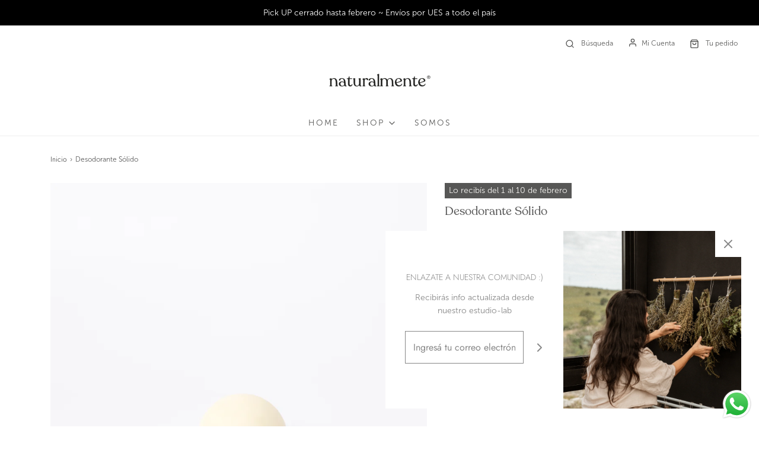

--- FILE ---
content_type: text/html; charset=utf-8
request_url: https://naturalmente.uy/products/desodorante-solido
body_size: 24032
content:
<!DOCTYPE html>
<!--[if lt IE 7 ]><html class="no-js ie ie6" lang="en"> <![endif]-->
<!--[if IE 7 ]><html class="no-js ie ie7" lang="en"> <![endif]-->
<!--[if IE 8 ]><html class="no-js ie ie8" lang="en"> <![endif]-->
<!--[if (gte IE 9)|!(IE)]><!-->
<html class="no-js" lang="en">
<!--<![endif]-->
<head>

 <script>
window.dataLayer = window.dataLayer || [];
</script>
<!-- Google Tag Manager -->
<script>(function(w,d,s,l,i){w[l]=w[l]||[];w[l].push({'gtm.start':
new Date().getTime(),event:'gtm.js'});var f=d.getElementsByTagName(s)[0],
j=d.createElement(s),dl=l!='dataLayer'?'&l='+l:'';j.async=true;j.src=
'https://www.googletagmanager.com/gtm.js?id='+i+dl;f.parentNode.insertBefore(j,f);
})(window,document,'script','dataLayer','GTM-NGJF3R2');</script>
<!-- End Google Tag Manager -->
	<meta charset="utf-8">

	<!--[if lt IE 9]>
		<script src="//html5shim.googlecode.com/svn/trunk/html5.js"></script>
	<![endif]--><title>
		Desodorante Sólido &ndash; NaturalMente
	</title>
  	
  
  	

	<script type="text/javascript">
		document.documentElement.className = document.documentElement.className.replace('no-js', 'js');
	</script>

	
	<meta name="description" content="Desodoriza sin alterar las funciones de regulación natural de tu piel. Con bicarbonato de sodio que posee propiedades aclarantes y desintoxicantes. Si realizas la transición a nuestro desodorante natural, permitile a tu cuerpo un par de semanas para hacer su detox y adaptarse a nuestra fórmula sin aluminio ni parabienes.">
	

	
		<meta name="viewport" content="width=device-width, initial-scale=1, maximum-scale=1, user-scalable=0" />
	

	<!-- /snippets/social-meta-tags.liquid -->


<meta property="og:site_name" content="NaturalMente">
<meta property="og:url" content="https://naturalmente.uy/products/desodorante-solido">
<meta property="og:title" content="Desodorante Sólido">
<meta property="og:type" content="product">
<meta property="og:description" content="Desodoriza sin alterar las funciones de regulación natural de tu piel. Con bicarbonato de sodio que posee propiedades aclarantes y desintoxicantes. Si realizas la transición a nuestro desodorante natural, permitile a tu cuerpo un par de semanas para hacer su detox y adaptarse a nuestra fórmula sin aluminio ni parabienes.">

  <meta property="og:price:amount" content="280,00">
  <meta property="og:price:currency" content="UYU">

<meta property="og:image" content="http://naturalmente.uy/cdn/shop/products/35b8bd69bb1ce523f2314e8a93cad94d_1200x1200.jpg?v=1620613673"><meta property="og:image" content="http://naturalmente.uy/cdn/shop/files/UNADJUSTEDNONRAW_thumb_85ad_1200x1200.jpg?v=1696777532">
<meta property="og:image:alt" content="Desodorante Sólido"><meta property="og:image:alt" content="Desodorante Sólido">
<meta property="og:image:secure_url" content="https://naturalmente.uy/cdn/shop/products/35b8bd69bb1ce523f2314e8a93cad94d_1200x1200.jpg?v=1620613673"><meta property="og:image:secure_url" content="https://naturalmente.uy/cdn/shop/files/UNADJUSTEDNONRAW_thumb_85ad_1200x1200.jpg?v=1696777532">


<meta name="twitter:card" content="summary_large_image">
<meta name="twitter:title" content="Desodorante Sólido">
<meta name="twitter:description" content="Desodoriza sin alterar las funciones de regulación natural de tu piel. Con bicarbonato de sodio que posee propiedades aclarantes y desintoxicantes. Si realizas la transición a nuestro desodorante natural, permitile a tu cuerpo un par de semanas para hacer su detox y adaptarse a nuestra fórmula sin aluminio ni parabienes.">

	<style>
/*============================================================================
  Typography
==============================================================================*/





@font-face {
  font-family: Petrona;
  font-weight: 700;
  font-style: normal;
  font-display: swap;
  src: url("//naturalmente.uy/cdn/fonts/petrona/petrona_n7.8f0b6938e4c6f57dca1d71c2d799a3a6be96af37.woff2") format("woff2"),
       url("//naturalmente.uy/cdn/fonts/petrona/petrona_n7.9d88fb3c3e708e09dfffac76539bc871aceddbeb.woff") format("woff");
}

@font-face {
  font-family: Jost;
  font-weight: 300;
  font-style: normal;
  font-display: swap;
  src: url("//naturalmente.uy/cdn/fonts/jost/jost_n3.a5df7448b5b8c9a76542f085341dff794ff2a59d.woff2") format("woff2"),
       url("//naturalmente.uy/cdn/fonts/jost/jost_n3.882941f5a26d0660f7dd135c08afc57fc6939a07.woff") format("woff");
}

@font-face {
  font-family: Jost;
  font-weight: 300;
  font-style: normal;
  font-display: swap;
  src: url("//naturalmente.uy/cdn/fonts/jost/jost_n3.a5df7448b5b8c9a76542f085341dff794ff2a59d.woff2") format("woff2"),
       url("//naturalmente.uy/cdn/fonts/jost/jost_n3.882941f5a26d0660f7dd135c08afc57fc6939a07.woff") format("woff");
}


  @font-face {
  font-family: Jost;
  font-weight: 400;
  font-style: normal;
  font-display: swap;
  src: url("//naturalmente.uy/cdn/fonts/jost/jost_n4.d47a1b6347ce4a4c9f437608011273009d91f2b7.woff2") format("woff2"),
       url("//naturalmente.uy/cdn/fonts/jost/jost_n4.791c46290e672b3f85c3d1c651ef2efa3819eadd.woff") format("woff");
}




  @font-face {
  font-family: Jost;
  font-weight: 300;
  font-style: italic;
  font-display: swap;
  src: url("//naturalmente.uy/cdn/fonts/jost/jost_i3.8d4e97d98751190bb5824cdb405ec5b0049a74c0.woff2") format("woff2"),
       url("//naturalmente.uy/cdn/fonts/jost/jost_i3.1b7a65a16099fd3de6fdf1255c696902ed952195.woff") format("woff");
}




  @font-face {
  font-family: Jost;
  font-weight: 400;
  font-style: italic;
  font-display: swap;
  src: url("//naturalmente.uy/cdn/fonts/jost/jost_i4.b690098389649750ada222b9763d55796c5283a5.woff2") format("woff2"),
       url("//naturalmente.uy/cdn/fonts/jost/jost_i4.fd766415a47e50b9e391ae7ec04e2ae25e7e28b0.woff") format("woff");
}



/*============================================================================
  #General Variables
==============================================================================*/

:root {
  --page-background: #ffffff;

  --color-primary: #575757;
  --disabled-color-primary: rgba(87, 87, 87, 0.5);
  --color-primary-opacity: rgba(87, 87, 87, 0.03);
  --link-color: #222222;
  --active-link-color: #a7ab9f;

  --button-background-color: #000;
  --button-background-hover-color: #a7ab9f;
  --button-background-hover-color-lighten: #b3b7ad;
  --button-text-color: #f6f5f2;

  --sale-color: #a7ab9f;
  --sale-text-color: #ffffff;
  --sale-color-faint: rgba(167, 171, 159, 0.1);
  --sold-out-color: #a7ab9f;
  --sold-out-text-color: #fff;

  --header-background: #ffffff;
  --header-text: #575756;
  --header-border-color: rgba(87, 87, 86, 0.1);
  --header-hover-background-color: rgba(87, 87, 86, 0.1);
  --header-overlay-text: #333333;

  --sticky-header-background: #ffffff;
  --sticky-header-text: #575756;
  --sticky-header-border: rgba(87, 87, 86, 0.1);

  --mobile-menu-text: #ffffff;
  --mobile-menu-background: #575756;
  --mobile-menu-border-color: rgba(255, 255, 255, 0.5);

  --footer-background: #000;
  --footer-text: #fff;
  --footer-hover-background-color: rgba(255, 255, 255, 0.1);


  --pop-up-text: #878787;
  --pop-up-background: #fff;

  --secondary-color: rgba(0, 0, 0, 1) !default;
  --select-padding: 5px;
  --select-radius: 2px !default;

  --border-color: rgba(87, 87, 87, 0.5);
  --border-search: rgba(87, 87, 86, 0.1);
  --border-color-subtle: rgba(87, 87, 87, 0.1);
  --border-color-subtle-darken: #4a4a4a;

  --color-scheme-light-background: #ffffff;
  --color-scheme-light-background-hover: rgba(255, 255, 255, 0.1);
  --color-scheme-light-text: #575756;
  --color-scheme-light-text-hover: rgba(87, 87, 86, 0.7);
  --color-scheme-light-input-hover: rgba(87, 87, 86, 0.1);

  --color-scheme-accent-background: #878787;
  --color-scheme-accent-background-hover: rgba(135, 135, 135, 0.1);
  --color-scheme-accent-text: #f6f5f2;
  --color-scheme-accent-text-hover: rgba(246, 245, 242, 0.7);
  --color-scheme-accent-input-hover: rgba(246, 245, 242, 0.1);

  --color-scheme-dark-background: #575756;
  --color-scheme-dark-background-hover: rgba(87, 87, 86, 0.1);
  --color-scheme-dark-text: #878787;
  --color-scheme-dark-text-hover: rgba(135, 135, 135, 0.7);
  --color-scheme-dark-input-hover: rgba(135, 135, 135, 0.1);

  --header-font-stack: Petrona, serif;
  --header-font-weight: 700;
  --header-font-style: normal;
  --header-font-transform: none;

  
  --header-letter-spacing: normal;
  

  --body-font-stack: Jost, sans-serif;
  --body-font-weight: 300;
  --body-font-style: normal;
  --body-font-size-int: 14;
  --body-font-size: 14px;

  --subheading-font-stack: Jost, sans-serif;
  --subheading-font-weight: 300;
  --subheading-font-style: normal;
  --subheading-font-transform: uppercase;
  --subheading-case: uppercase;

  
  --heading-base: 28;
  --subheading-base: 14;
  --subheading-2-font-size: 16px;
  --subheading-2-line-height: 20px;
  --product-titles: 20;
  --subpage-header: 20;
  --subpage-header-px: 20px;
  --subpage-header-line-height: 28px;
  --heading-font-size: 28px;
  --heading-line-height: 36px;
  --subheading-font-size: 14px;
  --subheading-line-height: 18px;
  

  --color-image-overlay: #000;
  --color-image-overlay-text: #fff;
  --image-overlay-opacity: calc(65 / 100);

  --flexslider-icon-eot: //naturalmente.uy/cdn/shop/t/17/assets/flexslider-icon.eot?v=70838442330258149421763562309;
  --flexslider-icon-eot-ie: //naturalmente.uy/cdn/shop/t/17/assets/flexslider-icon.eot%23iefix?v=7560;
  --flexslider-icon-woff: //naturalmente.uy/cdn/shop/t/17/assets/flexslider-icon.eot?v=70838442330258149421763562309;
  --flexslider-icon-ttf: //naturalmente.uy/cdn/shop/t/17/assets/flexslider-icon.eot?v=70838442330258149421763562309;
  --flexslider-icon-svg: //naturalmente.uy/cdn/shop/t/17/assets/flexslider-icon.eot?v=70838442330258149421763562309;

  --delete-button-png: //naturalmente.uy/cdn/shop/t/17/assets/delete.png?v=7560;
  --loader-svg: //naturalmente.uy/cdn/shop/t/17/assets/loader.svg?v=119822953187440061741763562309;

  
  --mobile-menu-link-transform: uppercase;
  --mobile-menu-link-letter-spacing: 2px;
  

  
  --buttons-transform: none;
  --buttons-letter-spacing: 0;
  

  
    --button-font-family: var(--body-font-stack);
    --button-font-weight: var(--body-font-weight);
    --button-font-style: var(--body-font-style);
    --button-font-size: var(--body-font-size);
  

  
    --button-font-size-int: var(--body-font-size-int);
  

  
    --subheading-letter-spacing: 1px;
  

  
    --nav-font-family: var(--body-font-stack);
    --nav-font-weight: var(--body-font-weight);
    --nav-font-style: var(--body-font-style);
  

  
    --nav-text-transform: uppercase;
    --nav-letter-spacing: 2px;
  

  
    --nav-font-size-int: calc(var(--body-font-size-int) - 2);
  

  --password-text-color: #000000;
  --password-error-background: #feebeb;
  --password-error-text: #7e1412;
  --password-login-background: #111111;
  --password-login-text: #b8b8b8;
  --password-btn-text: #ffffff;
  --password-btn-background: #000000;
  --password-btn-background-success: #4caf50;
  --success-color: #28a745;
  --error-color: #b94a48;

  /* Shop Pay Installments variables */
  --color-body: #ffffff;
  --color-bg: #ffffff;
}
</style>


	<link rel="canonical" href="https://naturalmente.uy/products/desodorante-solido" />

	<!-- CSS -->
	<style>
/*============================================================================
  Typography
==============================================================================*/





@font-face {
  font-family: Petrona;
  font-weight: 700;
  font-style: normal;
  font-display: swap;
  src: url("//naturalmente.uy/cdn/fonts/petrona/petrona_n7.8f0b6938e4c6f57dca1d71c2d799a3a6be96af37.woff2") format("woff2"),
       url("//naturalmente.uy/cdn/fonts/petrona/petrona_n7.9d88fb3c3e708e09dfffac76539bc871aceddbeb.woff") format("woff");
}

@font-face {
  font-family: Jost;
  font-weight: 300;
  font-style: normal;
  font-display: swap;
  src: url("//naturalmente.uy/cdn/fonts/jost/jost_n3.a5df7448b5b8c9a76542f085341dff794ff2a59d.woff2") format("woff2"),
       url("//naturalmente.uy/cdn/fonts/jost/jost_n3.882941f5a26d0660f7dd135c08afc57fc6939a07.woff") format("woff");
}

@font-face {
  font-family: Jost;
  font-weight: 300;
  font-style: normal;
  font-display: swap;
  src: url("//naturalmente.uy/cdn/fonts/jost/jost_n3.a5df7448b5b8c9a76542f085341dff794ff2a59d.woff2") format("woff2"),
       url("//naturalmente.uy/cdn/fonts/jost/jost_n3.882941f5a26d0660f7dd135c08afc57fc6939a07.woff") format("woff");
}


  @font-face {
  font-family: Jost;
  font-weight: 400;
  font-style: normal;
  font-display: swap;
  src: url("//naturalmente.uy/cdn/fonts/jost/jost_n4.d47a1b6347ce4a4c9f437608011273009d91f2b7.woff2") format("woff2"),
       url("//naturalmente.uy/cdn/fonts/jost/jost_n4.791c46290e672b3f85c3d1c651ef2efa3819eadd.woff") format("woff");
}




  @font-face {
  font-family: Jost;
  font-weight: 300;
  font-style: italic;
  font-display: swap;
  src: url("//naturalmente.uy/cdn/fonts/jost/jost_i3.8d4e97d98751190bb5824cdb405ec5b0049a74c0.woff2") format("woff2"),
       url("//naturalmente.uy/cdn/fonts/jost/jost_i3.1b7a65a16099fd3de6fdf1255c696902ed952195.woff") format("woff");
}




  @font-face {
  font-family: Jost;
  font-weight: 400;
  font-style: italic;
  font-display: swap;
  src: url("//naturalmente.uy/cdn/fonts/jost/jost_i4.b690098389649750ada222b9763d55796c5283a5.woff2") format("woff2"),
       url("//naturalmente.uy/cdn/fonts/jost/jost_i4.fd766415a47e50b9e391ae7ec04e2ae25e7e28b0.woff") format("woff");
}



/*============================================================================
  #General Variables
==============================================================================*/

:root {
  --page-background: #ffffff;

  --color-primary: #575757;
  --disabled-color-primary: rgba(87, 87, 87, 0.5);
  --color-primary-opacity: rgba(87, 87, 87, 0.03);
  --link-color: #222222;
  --active-link-color: #a7ab9f;

  --button-background-color: #000;
  --button-background-hover-color: #a7ab9f;
  --button-background-hover-color-lighten: #b3b7ad;
  --button-text-color: #f6f5f2;

  --sale-color: #a7ab9f;
  --sale-text-color: #ffffff;
  --sale-color-faint: rgba(167, 171, 159, 0.1);
  --sold-out-color: #a7ab9f;
  --sold-out-text-color: #fff;

  --header-background: #ffffff;
  --header-text: #575756;
  --header-border-color: rgba(87, 87, 86, 0.1);
  --header-hover-background-color: rgba(87, 87, 86, 0.1);
  --header-overlay-text: #333333;

  --sticky-header-background: #ffffff;
  --sticky-header-text: #575756;
  --sticky-header-border: rgba(87, 87, 86, 0.1);

  --mobile-menu-text: #ffffff;
  --mobile-menu-background: #575756;
  --mobile-menu-border-color: rgba(255, 255, 255, 0.5);

  --footer-background: #000;
  --footer-text: #fff;
  --footer-hover-background-color: rgba(255, 255, 255, 0.1);


  --pop-up-text: #878787;
  --pop-up-background: #fff;

  --secondary-color: rgba(0, 0, 0, 1) !default;
  --select-padding: 5px;
  --select-radius: 2px !default;

  --border-color: rgba(87, 87, 87, 0.5);
  --border-search: rgba(87, 87, 86, 0.1);
  --border-color-subtle: rgba(87, 87, 87, 0.1);
  --border-color-subtle-darken: #4a4a4a;

  --color-scheme-light-background: #ffffff;
  --color-scheme-light-background-hover: rgba(255, 255, 255, 0.1);
  --color-scheme-light-text: #575756;
  --color-scheme-light-text-hover: rgba(87, 87, 86, 0.7);
  --color-scheme-light-input-hover: rgba(87, 87, 86, 0.1);

  --color-scheme-accent-background: #878787;
  --color-scheme-accent-background-hover: rgba(135, 135, 135, 0.1);
  --color-scheme-accent-text: #f6f5f2;
  --color-scheme-accent-text-hover: rgba(246, 245, 242, 0.7);
  --color-scheme-accent-input-hover: rgba(246, 245, 242, 0.1);

  --color-scheme-dark-background: #575756;
  --color-scheme-dark-background-hover: rgba(87, 87, 86, 0.1);
  --color-scheme-dark-text: #878787;
  --color-scheme-dark-text-hover: rgba(135, 135, 135, 0.7);
  --color-scheme-dark-input-hover: rgba(135, 135, 135, 0.1);

  --header-font-stack: Petrona, serif;
  --header-font-weight: 700;
  --header-font-style: normal;
  --header-font-transform: none;

  
  --header-letter-spacing: normal;
  

  --body-font-stack: Jost, sans-serif;
  --body-font-weight: 300;
  --body-font-style: normal;
  --body-font-size-int: 14;
  --body-font-size: 14px;

  --subheading-font-stack: Jost, sans-serif;
  --subheading-font-weight: 300;
  --subheading-font-style: normal;
  --subheading-font-transform: uppercase;
  --subheading-case: uppercase;

  
  --heading-base: 28;
  --subheading-base: 14;
  --subheading-2-font-size: 16px;
  --subheading-2-line-height: 20px;
  --product-titles: 20;
  --subpage-header: 20;
  --subpage-header-px: 20px;
  --subpage-header-line-height: 28px;
  --heading-font-size: 28px;
  --heading-line-height: 36px;
  --subheading-font-size: 14px;
  --subheading-line-height: 18px;
  

  --color-image-overlay: #000;
  --color-image-overlay-text: #fff;
  --image-overlay-opacity: calc(65 / 100);

  --flexslider-icon-eot: //naturalmente.uy/cdn/shop/t/17/assets/flexslider-icon.eot?v=70838442330258149421763562309;
  --flexslider-icon-eot-ie: //naturalmente.uy/cdn/shop/t/17/assets/flexslider-icon.eot%23iefix?v=7560;
  --flexslider-icon-woff: //naturalmente.uy/cdn/shop/t/17/assets/flexslider-icon.eot?v=70838442330258149421763562309;
  --flexslider-icon-ttf: //naturalmente.uy/cdn/shop/t/17/assets/flexslider-icon.eot?v=70838442330258149421763562309;
  --flexslider-icon-svg: //naturalmente.uy/cdn/shop/t/17/assets/flexslider-icon.eot?v=70838442330258149421763562309;

  --delete-button-png: //naturalmente.uy/cdn/shop/t/17/assets/delete.png?v=7560;
  --loader-svg: //naturalmente.uy/cdn/shop/t/17/assets/loader.svg?v=119822953187440061741763562309;

  
  --mobile-menu-link-transform: uppercase;
  --mobile-menu-link-letter-spacing: 2px;
  

  
  --buttons-transform: none;
  --buttons-letter-spacing: 0;
  

  
    --button-font-family: var(--body-font-stack);
    --button-font-weight: var(--body-font-weight);
    --button-font-style: var(--body-font-style);
    --button-font-size: var(--body-font-size);
  

  
    --button-font-size-int: var(--body-font-size-int);
  

  
    --subheading-letter-spacing: 1px;
  

  
    --nav-font-family: var(--body-font-stack);
    --nav-font-weight: var(--body-font-weight);
    --nav-font-style: var(--body-font-style);
  

  
    --nav-text-transform: uppercase;
    --nav-letter-spacing: 2px;
  

  
    --nav-font-size-int: calc(var(--body-font-size-int) - 2);
  

  --password-text-color: #000000;
  --password-error-background: #feebeb;
  --password-error-text: #7e1412;
  --password-login-background: #111111;
  --password-login-text: #b8b8b8;
  --password-btn-text: #ffffff;
  --password-btn-background: #000000;
  --password-btn-background-success: #4caf50;
  --success-color: #28a745;
  --error-color: #b94a48;

  /* Shop Pay Installments variables */
  --color-body: #ffffff;
  --color-bg: #ffffff;
}
</style>


	
		<link rel="preload" href="//naturalmente.uy/cdn/shop/t/17/assets/theme.min.css?v=4843980305914974581763562309" as="style">
	  	<link href="//naturalmente.uy/cdn/shop/t/17/assets/theme.min.css?v=4843980305914974581763562309" rel="stylesheet" type="text/css" media="all" />
	

	<link href="//naturalmente.uy/cdn/shop/t/17/assets/custom.css?v=105692784532649597051763562309" rel="stylesheet" type="text/css" media="all" />

	



	
		<link rel="shortcut icon" href="//naturalmente.uy/cdn/shop/files/fav-02_32x32.png?v=1617414178" type="image/png">
	

	<link rel="sitemap" type="application/xml" title="Sitemap" href="/sitemap.xml" />

  	
    
  
	<script>window.performance && window.performance.mark && window.performance.mark('shopify.content_for_header.start');</script><meta name="google-site-verification" content="YZyEuglnlA8Z84rGtt3FVjSbIi-81Fr8hETgND4Grlc">
<meta name="google-site-verification" content="P6LnPlniXlcSfseSj2pf55A2xKLBp20S-n096Ggv7Qs">
<meta name="google-site-verification" content="whpnfKXFAnSH2l4Wku-Bj6aTocOf213_YMe14IfUNQM">
<meta id="shopify-digital-wallet" name="shopify-digital-wallet" content="/46078296229/digital_wallets/dialog">
<link rel="alternate" type="application/json+oembed" href="https://naturalmente.uy/products/desodorante-solido.oembed">
<script async="async" src="/checkouts/internal/preloads.js?locale=es-UY"></script>
<script id="shopify-features" type="application/json">{"accessToken":"0a103d4c9b46173de83ba3789eaf1d1f","betas":["rich-media-storefront-analytics"],"domain":"naturalmente.uy","predictiveSearch":true,"shopId":46078296229,"locale":"es"}</script>
<script>var Shopify = Shopify || {};
Shopify.shop = "natural-mente-u.myshopify.com";
Shopify.locale = "es";
Shopify.currency = {"active":"UYU","rate":"1.0"};
Shopify.country = "UY";
Shopify.theme = {"name":"Copy of NM Web","id":151209377957,"schema_name":"Envy","schema_version":"27.2.3","theme_store_id":411,"role":"main"};
Shopify.theme.handle = "null";
Shopify.theme.style = {"id":null,"handle":null};
Shopify.cdnHost = "naturalmente.uy/cdn";
Shopify.routes = Shopify.routes || {};
Shopify.routes.root = "/";</script>
<script type="module">!function(o){(o.Shopify=o.Shopify||{}).modules=!0}(window);</script>
<script>!function(o){function n(){var o=[];function n(){o.push(Array.prototype.slice.apply(arguments))}return n.q=o,n}var t=o.Shopify=o.Shopify||{};t.loadFeatures=n(),t.autoloadFeatures=n()}(window);</script>
<script id="shop-js-analytics" type="application/json">{"pageType":"product"}</script>
<script defer="defer" async type="module" src="//naturalmente.uy/cdn/shopifycloud/shop-js/modules/v2/client.init-shop-cart-sync_-aut3ZVe.es.esm.js"></script>
<script defer="defer" async type="module" src="//naturalmente.uy/cdn/shopifycloud/shop-js/modules/v2/chunk.common_jR-HGkUL.esm.js"></script>
<script type="module">
  await import("//naturalmente.uy/cdn/shopifycloud/shop-js/modules/v2/client.init-shop-cart-sync_-aut3ZVe.es.esm.js");
await import("//naturalmente.uy/cdn/shopifycloud/shop-js/modules/v2/chunk.common_jR-HGkUL.esm.js");

  window.Shopify.SignInWithShop?.initShopCartSync?.({"fedCMEnabled":true,"windoidEnabled":true});

</script>
<script id="__st">var __st={"a":46078296229,"offset":-10800,"reqid":"3508382b-1509-4177-baab-78abbc6e6fd3-1768998227","pageurl":"naturalmente.uy\/products\/desodorante-solido","u":"6e62f0fad5ec","p":"product","rtyp":"product","rid":6739190022309};</script>
<script>window.ShopifyPaypalV4VisibilityTracking = true;</script>
<script id="form-persister">!function(){'use strict';const t='contact',e='new_comment',n=[[t,t],['blogs',e],['comments',e],[t,'customer']],o='password',r='form_key',c=['recaptcha-v3-token','g-recaptcha-response','h-captcha-response',o],s=()=>{try{return window.sessionStorage}catch{return}},i='__shopify_v',u=t=>t.elements[r],a=function(){const t=[...n].map((([t,e])=>`form[action*='/${t}']:not([data-nocaptcha='true']) input[name='form_type'][value='${e}']`)).join(',');var e;return e=t,()=>e?[...document.querySelectorAll(e)].map((t=>t.form)):[]}();function m(t){const e=u(t);a().includes(t)&&(!e||!e.value)&&function(t){try{if(!s())return;!function(t){const e=s();if(!e)return;const n=u(t);if(!n)return;const o=n.value;o&&e.removeItem(o)}(t);const e=Array.from(Array(32),(()=>Math.random().toString(36)[2])).join('');!function(t,e){u(t)||t.append(Object.assign(document.createElement('input'),{type:'hidden',name:r})),t.elements[r].value=e}(t,e),function(t,e){const n=s();if(!n)return;const r=[...t.querySelectorAll(`input[type='${o}']`)].map((({name:t})=>t)),u=[...c,...r],a={};for(const[o,c]of new FormData(t).entries())u.includes(o)||(a[o]=c);n.setItem(e,JSON.stringify({[i]:1,action:t.action,data:a}))}(t,e)}catch(e){console.error('failed to persist form',e)}}(t)}const f=t=>{if('true'===t.dataset.persistBound)return;const e=function(t,e){const n=function(t){return'function'==typeof t.submit?t.submit:HTMLFormElement.prototype.submit}(t).bind(t);return function(){let t;return()=>{t||(t=!0,(()=>{try{e(),n()}catch(t){(t=>{console.error('form submit failed',t)})(t)}})(),setTimeout((()=>t=!1),250))}}()}(t,(()=>{m(t)}));!function(t,e){if('function'==typeof t.submit&&'function'==typeof e)try{t.submit=e}catch{}}(t,e),t.addEventListener('submit',(t=>{t.preventDefault(),e()})),t.dataset.persistBound='true'};!function(){function t(t){const e=(t=>{const e=t.target;return e instanceof HTMLFormElement?e:e&&e.form})(t);e&&m(e)}document.addEventListener('submit',t),document.addEventListener('DOMContentLoaded',(()=>{const e=a();for(const t of e)f(t);var n;n=document.body,new window.MutationObserver((t=>{for(const e of t)if('childList'===e.type&&e.addedNodes.length)for(const t of e.addedNodes)1===t.nodeType&&'FORM'===t.tagName&&a().includes(t)&&f(t)})).observe(n,{childList:!0,subtree:!0,attributes:!1}),document.removeEventListener('submit',t)}))}()}();</script>
<script integrity="sha256-4kQ18oKyAcykRKYeNunJcIwy7WH5gtpwJnB7kiuLZ1E=" data-source-attribution="shopify.loadfeatures" defer="defer" src="//naturalmente.uy/cdn/shopifycloud/storefront/assets/storefront/load_feature-a0a9edcb.js" crossorigin="anonymous"></script>
<script data-source-attribution="shopify.dynamic_checkout.dynamic.init">var Shopify=Shopify||{};Shopify.PaymentButton=Shopify.PaymentButton||{isStorefrontPortableWallets:!0,init:function(){window.Shopify.PaymentButton.init=function(){};var t=document.createElement("script");t.src="https://naturalmente.uy/cdn/shopifycloud/portable-wallets/latest/portable-wallets.es.js",t.type="module",document.head.appendChild(t)}};
</script>
<script data-source-attribution="shopify.dynamic_checkout.buyer_consent">
  function portableWalletsHideBuyerConsent(e){var t=document.getElementById("shopify-buyer-consent"),n=document.getElementById("shopify-subscription-policy-button");t&&n&&(t.classList.add("hidden"),t.setAttribute("aria-hidden","true"),n.removeEventListener("click",e))}function portableWalletsShowBuyerConsent(e){var t=document.getElementById("shopify-buyer-consent"),n=document.getElementById("shopify-subscription-policy-button");t&&n&&(t.classList.remove("hidden"),t.removeAttribute("aria-hidden"),n.addEventListener("click",e))}window.Shopify?.PaymentButton&&(window.Shopify.PaymentButton.hideBuyerConsent=portableWalletsHideBuyerConsent,window.Shopify.PaymentButton.showBuyerConsent=portableWalletsShowBuyerConsent);
</script>
<script data-source-attribution="shopify.dynamic_checkout.cart.bootstrap">document.addEventListener("DOMContentLoaded",(function(){function t(){return document.querySelector("shopify-accelerated-checkout-cart, shopify-accelerated-checkout")}if(t())Shopify.PaymentButton.init();else{new MutationObserver((function(e,n){t()&&(Shopify.PaymentButton.init(),n.disconnect())})).observe(document.body,{childList:!0,subtree:!0})}}));
</script>

<script>window.performance && window.performance.mark && window.performance.mark('shopify.content_for_header.end');</script>

	<script type="text/javascript">
	window.lazySizesConfig = window.lazySizesConfig || {};
	window.lazySizesConfig.rias = window.lazySizesConfig.rias || {};

	// configure available widths to replace with the {width} placeholder
	window.lazySizesConfig.rias.widths = [150, 300, 600, 900, 1200, 1500, 1800, 2100];

	window.wetheme = {
		name: 'Envy',
	};
	</script>

	

	<script defer type="module" src="//naturalmente.uy/cdn/shop/t/17/assets/theme.min.js?v=114918230258667346121763562309"></script>
	<script defer nomodule src="//naturalmente.uy/cdn/shop/t/17/assets/theme.legacy.min.js?v=166765198765151370641763562309"></script>
<script src="https://cdn.shopify.com/extensions/019b6dda-9f81-7c8b-b5f5-7756ae4a26fb/dondy-whatsapp-chat-widget-85/assets/ChatBubble.js" type="text/javascript" defer="defer"></script>
<link href="https://cdn.shopify.com/extensions/019b6dda-9f81-7c8b-b5f5-7756ae4a26fb/dondy-whatsapp-chat-widget-85/assets/ChatBubble.css" rel="stylesheet" type="text/css" media="all">
<link href="https://monorail-edge.shopifysvc.com" rel="dns-prefetch">
<script>(function(){if ("sendBeacon" in navigator && "performance" in window) {try {var session_token_from_headers = performance.getEntriesByType('navigation')[0].serverTiming.find(x => x.name == '_s').description;} catch {var session_token_from_headers = undefined;}var session_cookie_matches = document.cookie.match(/_shopify_s=([^;]*)/);var session_token_from_cookie = session_cookie_matches && session_cookie_matches.length === 2 ? session_cookie_matches[1] : "";var session_token = session_token_from_headers || session_token_from_cookie || "";function handle_abandonment_event(e) {var entries = performance.getEntries().filter(function(entry) {return /monorail-edge.shopifysvc.com/.test(entry.name);});if (!window.abandonment_tracked && entries.length === 0) {window.abandonment_tracked = true;var currentMs = Date.now();var navigation_start = performance.timing.navigationStart;var payload = {shop_id: 46078296229,url: window.location.href,navigation_start,duration: currentMs - navigation_start,session_token,page_type: "product"};window.navigator.sendBeacon("https://monorail-edge.shopifysvc.com/v1/produce", JSON.stringify({schema_id: "online_store_buyer_site_abandonment/1.1",payload: payload,metadata: {event_created_at_ms: currentMs,event_sent_at_ms: currentMs}}));}}window.addEventListener('pagehide', handle_abandonment_event);}}());</script>
<script id="web-pixels-manager-setup">(function e(e,d,r,n,o){if(void 0===o&&(o={}),!Boolean(null===(a=null===(i=window.Shopify)||void 0===i?void 0:i.analytics)||void 0===a?void 0:a.replayQueue)){var i,a;window.Shopify=window.Shopify||{};var t=window.Shopify;t.analytics=t.analytics||{};var s=t.analytics;s.replayQueue=[],s.publish=function(e,d,r){return s.replayQueue.push([e,d,r]),!0};try{self.performance.mark("wpm:start")}catch(e){}var l=function(){var e={modern:/Edge?\/(1{2}[4-9]|1[2-9]\d|[2-9]\d{2}|\d{4,})\.\d+(\.\d+|)|Firefox\/(1{2}[4-9]|1[2-9]\d|[2-9]\d{2}|\d{4,})\.\d+(\.\d+|)|Chrom(ium|e)\/(9{2}|\d{3,})\.\d+(\.\d+|)|(Maci|X1{2}).+ Version\/(15\.\d+|(1[6-9]|[2-9]\d|\d{3,})\.\d+)([,.]\d+|)( \(\w+\)|)( Mobile\/\w+|) Safari\/|Chrome.+OPR\/(9{2}|\d{3,})\.\d+\.\d+|(CPU[ +]OS|iPhone[ +]OS|CPU[ +]iPhone|CPU IPhone OS|CPU iPad OS)[ +]+(15[._]\d+|(1[6-9]|[2-9]\d|\d{3,})[._]\d+)([._]\d+|)|Android:?[ /-](13[3-9]|1[4-9]\d|[2-9]\d{2}|\d{4,})(\.\d+|)(\.\d+|)|Android.+Firefox\/(13[5-9]|1[4-9]\d|[2-9]\d{2}|\d{4,})\.\d+(\.\d+|)|Android.+Chrom(ium|e)\/(13[3-9]|1[4-9]\d|[2-9]\d{2}|\d{4,})\.\d+(\.\d+|)|SamsungBrowser\/([2-9]\d|\d{3,})\.\d+/,legacy:/Edge?\/(1[6-9]|[2-9]\d|\d{3,})\.\d+(\.\d+|)|Firefox\/(5[4-9]|[6-9]\d|\d{3,})\.\d+(\.\d+|)|Chrom(ium|e)\/(5[1-9]|[6-9]\d|\d{3,})\.\d+(\.\d+|)([\d.]+$|.*Safari\/(?![\d.]+ Edge\/[\d.]+$))|(Maci|X1{2}).+ Version\/(10\.\d+|(1[1-9]|[2-9]\d|\d{3,})\.\d+)([,.]\d+|)( \(\w+\)|)( Mobile\/\w+|) Safari\/|Chrome.+OPR\/(3[89]|[4-9]\d|\d{3,})\.\d+\.\d+|(CPU[ +]OS|iPhone[ +]OS|CPU[ +]iPhone|CPU IPhone OS|CPU iPad OS)[ +]+(10[._]\d+|(1[1-9]|[2-9]\d|\d{3,})[._]\d+)([._]\d+|)|Android:?[ /-](13[3-9]|1[4-9]\d|[2-9]\d{2}|\d{4,})(\.\d+|)(\.\d+|)|Mobile Safari.+OPR\/([89]\d|\d{3,})\.\d+\.\d+|Android.+Firefox\/(13[5-9]|1[4-9]\d|[2-9]\d{2}|\d{4,})\.\d+(\.\d+|)|Android.+Chrom(ium|e)\/(13[3-9]|1[4-9]\d|[2-9]\d{2}|\d{4,})\.\d+(\.\d+|)|Android.+(UC? ?Browser|UCWEB|U3)[ /]?(15\.([5-9]|\d{2,})|(1[6-9]|[2-9]\d|\d{3,})\.\d+)\.\d+|SamsungBrowser\/(5\.\d+|([6-9]|\d{2,})\.\d+)|Android.+MQ{2}Browser\/(14(\.(9|\d{2,})|)|(1[5-9]|[2-9]\d|\d{3,})(\.\d+|))(\.\d+|)|K[Aa][Ii]OS\/(3\.\d+|([4-9]|\d{2,})\.\d+)(\.\d+|)/},d=e.modern,r=e.legacy,n=navigator.userAgent;return n.match(d)?"modern":n.match(r)?"legacy":"unknown"}(),u="modern"===l?"modern":"legacy",c=(null!=n?n:{modern:"",legacy:""})[u],f=function(e){return[e.baseUrl,"/wpm","/b",e.hashVersion,"modern"===e.buildTarget?"m":"l",".js"].join("")}({baseUrl:d,hashVersion:r,buildTarget:u}),m=function(e){var d=e.version,r=e.bundleTarget,n=e.surface,o=e.pageUrl,i=e.monorailEndpoint;return{emit:function(e){var a=e.status,t=e.errorMsg,s=(new Date).getTime(),l=JSON.stringify({metadata:{event_sent_at_ms:s},events:[{schema_id:"web_pixels_manager_load/3.1",payload:{version:d,bundle_target:r,page_url:o,status:a,surface:n,error_msg:t},metadata:{event_created_at_ms:s}}]});if(!i)return console&&console.warn&&console.warn("[Web Pixels Manager] No Monorail endpoint provided, skipping logging."),!1;try{return self.navigator.sendBeacon.bind(self.navigator)(i,l)}catch(e){}var u=new XMLHttpRequest;try{return u.open("POST",i,!0),u.setRequestHeader("Content-Type","text/plain"),u.send(l),!0}catch(e){return console&&console.warn&&console.warn("[Web Pixels Manager] Got an unhandled error while logging to Monorail."),!1}}}}({version:r,bundleTarget:l,surface:e.surface,pageUrl:self.location.href,monorailEndpoint:e.monorailEndpoint});try{o.browserTarget=l,function(e){var d=e.src,r=e.async,n=void 0===r||r,o=e.onload,i=e.onerror,a=e.sri,t=e.scriptDataAttributes,s=void 0===t?{}:t,l=document.createElement("script"),u=document.querySelector("head"),c=document.querySelector("body");if(l.async=n,l.src=d,a&&(l.integrity=a,l.crossOrigin="anonymous"),s)for(var f in s)if(Object.prototype.hasOwnProperty.call(s,f))try{l.dataset[f]=s[f]}catch(e){}if(o&&l.addEventListener("load",o),i&&l.addEventListener("error",i),u)u.appendChild(l);else{if(!c)throw new Error("Did not find a head or body element to append the script");c.appendChild(l)}}({src:f,async:!0,onload:function(){if(!function(){var e,d;return Boolean(null===(d=null===(e=window.Shopify)||void 0===e?void 0:e.analytics)||void 0===d?void 0:d.initialized)}()){var d=window.webPixelsManager.init(e)||void 0;if(d){var r=window.Shopify.analytics;r.replayQueue.forEach((function(e){var r=e[0],n=e[1],o=e[2];d.publishCustomEvent(r,n,o)})),r.replayQueue=[],r.publish=d.publishCustomEvent,r.visitor=d.visitor,r.initialized=!0}}},onerror:function(){return m.emit({status:"failed",errorMsg:"".concat(f," has failed to load")})},sri:function(e){var d=/^sha384-[A-Za-z0-9+/=]+$/;return"string"==typeof e&&d.test(e)}(c)?c:"",scriptDataAttributes:o}),m.emit({status:"loading"})}catch(e){m.emit({status:"failed",errorMsg:(null==e?void 0:e.message)||"Unknown error"})}}})({shopId: 46078296229,storefrontBaseUrl: "https://naturalmente.uy",extensionsBaseUrl: "https://extensions.shopifycdn.com/cdn/shopifycloud/web-pixels-manager",monorailEndpoint: "https://monorail-edge.shopifysvc.com/unstable/produce_batch",surface: "storefront-renderer",enabledBetaFlags: ["2dca8a86"],webPixelsConfigList: [{"id":"584482981","configuration":"{\"config\":\"{\\\"pixel_id\\\":\\\"AW-416200617\\\",\\\"target_country\\\":\\\"UY\\\",\\\"gtag_events\\\":[{\\\"type\\\":\\\"search\\\",\\\"action_label\\\":\\\"AW-416200617\\\/1FEGCKOXsPICEKnvusYB\\\"},{\\\"type\\\":\\\"begin_checkout\\\",\\\"action_label\\\":\\\"AW-416200617\\\/1VtMCKCXsPICEKnvusYB\\\"},{\\\"type\\\":\\\"view_item\\\",\\\"action_label\\\":[\\\"AW-416200617\\\/lTysCJqXsPICEKnvusYB\\\",\\\"MC-GF9QL0QCL5\\\"]},{\\\"type\\\":\\\"purchase\\\",\\\"action_label\\\":[\\\"AW-416200617\\\/WerJCJ-WsPICEKnvusYB\\\",\\\"MC-GF9QL0QCL5\\\"]},{\\\"type\\\":\\\"page_view\\\",\\\"action_label\\\":[\\\"AW-416200617\\\/HmG8CJyWsPICEKnvusYB\\\",\\\"MC-GF9QL0QCL5\\\"]},{\\\"type\\\":\\\"add_payment_info\\\",\\\"action_label\\\":\\\"AW-416200617\\\/bPA2CPGXsPICEKnvusYB\\\"},{\\\"type\\\":\\\"add_to_cart\\\",\\\"action_label\\\":\\\"AW-416200617\\\/O8O5CJ2XsPICEKnvusYB\\\"}],\\\"enable_monitoring_mode\\\":false}\"}","eventPayloadVersion":"v1","runtimeContext":"OPEN","scriptVersion":"b2a88bafab3e21179ed38636efcd8a93","type":"APP","apiClientId":1780363,"privacyPurposes":[],"dataSharingAdjustments":{"protectedCustomerApprovalScopes":["read_customer_address","read_customer_email","read_customer_name","read_customer_personal_data","read_customer_phone"]}},{"id":"208863397","configuration":"{\"pixel_id\":\"275640020716674\",\"pixel_type\":\"facebook_pixel\",\"metaapp_system_user_token\":\"-\"}","eventPayloadVersion":"v1","runtimeContext":"OPEN","scriptVersion":"ca16bc87fe92b6042fbaa3acc2fbdaa6","type":"APP","apiClientId":2329312,"privacyPurposes":["ANALYTICS","MARKETING","SALE_OF_DATA"],"dataSharingAdjustments":{"protectedCustomerApprovalScopes":["read_customer_address","read_customer_email","read_customer_name","read_customer_personal_data","read_customer_phone"]}},{"id":"shopify-app-pixel","configuration":"{}","eventPayloadVersion":"v1","runtimeContext":"STRICT","scriptVersion":"0450","apiClientId":"shopify-pixel","type":"APP","privacyPurposes":["ANALYTICS","MARKETING"]},{"id":"shopify-custom-pixel","eventPayloadVersion":"v1","runtimeContext":"LAX","scriptVersion":"0450","apiClientId":"shopify-pixel","type":"CUSTOM","privacyPurposes":["ANALYTICS","MARKETING"]}],isMerchantRequest: false,initData: {"shop":{"name":"NaturalMente","paymentSettings":{"currencyCode":"UYU"},"myshopifyDomain":"natural-mente-u.myshopify.com","countryCode":"UY","storefrontUrl":"https:\/\/naturalmente.uy"},"customer":null,"cart":null,"checkout":null,"productVariants":[{"price":{"amount":280.0,"currencyCode":"UYU"},"product":{"title":"Desodorante Sólido","vendor":"NaturalMente","id":"6739190022309","untranslatedTitle":"Desodorante Sólido","url":"\/products\/desodorante-solido","type":""},"id":"39858413338789","image":{"src":"\/\/naturalmente.uy\/cdn\/shop\/products\/35b8bd69bb1ce523f2314e8a93cad94d.jpg?v=1620613673"},"sku":"NAT-SOL-DEO","title":"Default Title","untranslatedTitle":"Default Title"}],"purchasingCompany":null},},"https://naturalmente.uy/cdn","fcfee988w5aeb613cpc8e4bc33m6693e112",{"modern":"","legacy":""},{"shopId":"46078296229","storefrontBaseUrl":"https:\/\/naturalmente.uy","extensionBaseUrl":"https:\/\/extensions.shopifycdn.com\/cdn\/shopifycloud\/web-pixels-manager","surface":"storefront-renderer","enabledBetaFlags":"[\"2dca8a86\"]","isMerchantRequest":"false","hashVersion":"fcfee988w5aeb613cpc8e4bc33m6693e112","publish":"custom","events":"[[\"page_viewed\",{}],[\"product_viewed\",{\"productVariant\":{\"price\":{\"amount\":280.0,\"currencyCode\":\"UYU\"},\"product\":{\"title\":\"Desodorante Sólido\",\"vendor\":\"NaturalMente\",\"id\":\"6739190022309\",\"untranslatedTitle\":\"Desodorante Sólido\",\"url\":\"\/products\/desodorante-solido\",\"type\":\"\"},\"id\":\"39858413338789\",\"image\":{\"src\":\"\/\/naturalmente.uy\/cdn\/shop\/products\/35b8bd69bb1ce523f2314e8a93cad94d.jpg?v=1620613673\"},\"sku\":\"NAT-SOL-DEO\",\"title\":\"Default Title\",\"untranslatedTitle\":\"Default Title\"}}]]"});</script><script>
  window.ShopifyAnalytics = window.ShopifyAnalytics || {};
  window.ShopifyAnalytics.meta = window.ShopifyAnalytics.meta || {};
  window.ShopifyAnalytics.meta.currency = 'UYU';
  var meta = {"product":{"id":6739190022309,"gid":"gid:\/\/shopify\/Product\/6739190022309","vendor":"NaturalMente","type":"","handle":"desodorante-solido","variants":[{"id":39858413338789,"price":28000,"name":"Desodorante Sólido","public_title":null,"sku":"NAT-SOL-DEO"}],"remote":false},"page":{"pageType":"product","resourceType":"product","resourceId":6739190022309,"requestId":"3508382b-1509-4177-baab-78abbc6e6fd3-1768998227"}};
  for (var attr in meta) {
    window.ShopifyAnalytics.meta[attr] = meta[attr];
  }
</script>
<script class="analytics">
  (function () {
    var customDocumentWrite = function(content) {
      var jquery = null;

      if (window.jQuery) {
        jquery = window.jQuery;
      } else if (window.Checkout && window.Checkout.$) {
        jquery = window.Checkout.$;
      }

      if (jquery) {
        jquery('body').append(content);
      }
    };

    var hasLoggedConversion = function(token) {
      if (token) {
        return document.cookie.indexOf('loggedConversion=' + token) !== -1;
      }
      return false;
    }

    var setCookieIfConversion = function(token) {
      if (token) {
        var twoMonthsFromNow = new Date(Date.now());
        twoMonthsFromNow.setMonth(twoMonthsFromNow.getMonth() + 2);

        document.cookie = 'loggedConversion=' + token + '; expires=' + twoMonthsFromNow;
      }
    }

    var trekkie = window.ShopifyAnalytics.lib = window.trekkie = window.trekkie || [];
    if (trekkie.integrations) {
      return;
    }
    trekkie.methods = [
      'identify',
      'page',
      'ready',
      'track',
      'trackForm',
      'trackLink'
    ];
    trekkie.factory = function(method) {
      return function() {
        var args = Array.prototype.slice.call(arguments);
        args.unshift(method);
        trekkie.push(args);
        return trekkie;
      };
    };
    for (var i = 0; i < trekkie.methods.length; i++) {
      var key = trekkie.methods[i];
      trekkie[key] = trekkie.factory(key);
    }
    trekkie.load = function(config) {
      trekkie.config = config || {};
      trekkie.config.initialDocumentCookie = document.cookie;
      var first = document.getElementsByTagName('script')[0];
      var script = document.createElement('script');
      script.type = 'text/javascript';
      script.onerror = function(e) {
        var scriptFallback = document.createElement('script');
        scriptFallback.type = 'text/javascript';
        scriptFallback.onerror = function(error) {
                var Monorail = {
      produce: function produce(monorailDomain, schemaId, payload) {
        var currentMs = new Date().getTime();
        var event = {
          schema_id: schemaId,
          payload: payload,
          metadata: {
            event_created_at_ms: currentMs,
            event_sent_at_ms: currentMs
          }
        };
        return Monorail.sendRequest("https://" + monorailDomain + "/v1/produce", JSON.stringify(event));
      },
      sendRequest: function sendRequest(endpointUrl, payload) {
        // Try the sendBeacon API
        if (window && window.navigator && typeof window.navigator.sendBeacon === 'function' && typeof window.Blob === 'function' && !Monorail.isIos12()) {
          var blobData = new window.Blob([payload], {
            type: 'text/plain'
          });

          if (window.navigator.sendBeacon(endpointUrl, blobData)) {
            return true;
          } // sendBeacon was not successful

        } // XHR beacon

        var xhr = new XMLHttpRequest();

        try {
          xhr.open('POST', endpointUrl);
          xhr.setRequestHeader('Content-Type', 'text/plain');
          xhr.send(payload);
        } catch (e) {
          console.log(e);
        }

        return false;
      },
      isIos12: function isIos12() {
        return window.navigator.userAgent.lastIndexOf('iPhone; CPU iPhone OS 12_') !== -1 || window.navigator.userAgent.lastIndexOf('iPad; CPU OS 12_') !== -1;
      }
    };
    Monorail.produce('monorail-edge.shopifysvc.com',
      'trekkie_storefront_load_errors/1.1',
      {shop_id: 46078296229,
      theme_id: 151209377957,
      app_name: "storefront",
      context_url: window.location.href,
      source_url: "//naturalmente.uy/cdn/s/trekkie.storefront.cd680fe47e6c39ca5d5df5f0a32d569bc48c0f27.min.js"});

        };
        scriptFallback.async = true;
        scriptFallback.src = '//naturalmente.uy/cdn/s/trekkie.storefront.cd680fe47e6c39ca5d5df5f0a32d569bc48c0f27.min.js';
        first.parentNode.insertBefore(scriptFallback, first);
      };
      script.async = true;
      script.src = '//naturalmente.uy/cdn/s/trekkie.storefront.cd680fe47e6c39ca5d5df5f0a32d569bc48c0f27.min.js';
      first.parentNode.insertBefore(script, first);
    };
    trekkie.load(
      {"Trekkie":{"appName":"storefront","development":false,"defaultAttributes":{"shopId":46078296229,"isMerchantRequest":null,"themeId":151209377957,"themeCityHash":"2858309005699303880","contentLanguage":"es","currency":"UYU","eventMetadataId":"23d6571e-9ddd-4414-89e8-7ee243776a59"},"isServerSideCookieWritingEnabled":true,"monorailRegion":"shop_domain","enabledBetaFlags":["65f19447"]},"Session Attribution":{},"S2S":{"facebookCapiEnabled":true,"source":"trekkie-storefront-renderer","apiClientId":580111}}
    );

    var loaded = false;
    trekkie.ready(function() {
      if (loaded) return;
      loaded = true;

      window.ShopifyAnalytics.lib = window.trekkie;

      var originalDocumentWrite = document.write;
      document.write = customDocumentWrite;
      try { window.ShopifyAnalytics.merchantGoogleAnalytics.call(this); } catch(error) {};
      document.write = originalDocumentWrite;

      window.ShopifyAnalytics.lib.page(null,{"pageType":"product","resourceType":"product","resourceId":6739190022309,"requestId":"3508382b-1509-4177-baab-78abbc6e6fd3-1768998227","shopifyEmitted":true});

      var match = window.location.pathname.match(/checkouts\/(.+)\/(thank_you|post_purchase)/)
      var token = match? match[1]: undefined;
      if (!hasLoggedConversion(token)) {
        setCookieIfConversion(token);
        window.ShopifyAnalytics.lib.track("Viewed Product",{"currency":"UYU","variantId":39858413338789,"productId":6739190022309,"productGid":"gid:\/\/shopify\/Product\/6739190022309","name":"Desodorante Sólido","price":"280.00","sku":"NAT-SOL-DEO","brand":"NaturalMente","variant":null,"category":"","nonInteraction":true,"remote":false},undefined,undefined,{"shopifyEmitted":true});
      window.ShopifyAnalytics.lib.track("monorail:\/\/trekkie_storefront_viewed_product\/1.1",{"currency":"UYU","variantId":39858413338789,"productId":6739190022309,"productGid":"gid:\/\/shopify\/Product\/6739190022309","name":"Desodorante Sólido","price":"280.00","sku":"NAT-SOL-DEO","brand":"NaturalMente","variant":null,"category":"","nonInteraction":true,"remote":false,"referer":"https:\/\/naturalmente.uy\/products\/desodorante-solido"});
      }
    });


        var eventsListenerScript = document.createElement('script');
        eventsListenerScript.async = true;
        eventsListenerScript.src = "//naturalmente.uy/cdn/shopifycloud/storefront/assets/shop_events_listener-3da45d37.js";
        document.getElementsByTagName('head')[0].appendChild(eventsListenerScript);

})();</script>
  <script>
  if (!window.ga || (window.ga && typeof window.ga !== 'function')) {
    window.ga = function ga() {
      (window.ga.q = window.ga.q || []).push(arguments);
      if (window.Shopify && window.Shopify.analytics && typeof window.Shopify.analytics.publish === 'function') {
        window.Shopify.analytics.publish("ga_stub_called", {}, {sendTo: "google_osp_migration"});
      }
      console.error("Shopify's Google Analytics stub called with:", Array.from(arguments), "\nSee https://help.shopify.com/manual/promoting-marketing/pixels/pixel-migration#google for more information.");
    };
    if (window.Shopify && window.Shopify.analytics && typeof window.Shopify.analytics.publish === 'function') {
      window.Shopify.analytics.publish("ga_stub_initialized", {}, {sendTo: "google_osp_migration"});
    }
  }
</script>
<script
  defer
  src="https://naturalmente.uy/cdn/shopifycloud/perf-kit/shopify-perf-kit-3.0.4.min.js"
  data-application="storefront-renderer"
  data-shop-id="46078296229"
  data-render-region="gcp-us-central1"
  data-page-type="product"
  data-theme-instance-id="151209377957"
  data-theme-name="Envy"
  data-theme-version="27.2.3"
  data-monorail-region="shop_domain"
  data-resource-timing-sampling-rate="10"
  data-shs="true"
  data-shs-beacon="true"
  data-shs-export-with-fetch="true"
  data-shs-logs-sample-rate="1"
  data-shs-beacon-endpoint="https://naturalmente.uy/api/collect"
></script>
</head>

<body
	id="desodorante-solido"
	class="page-title--desodorante-solido template-product flexbox-wrapper"
>
    <!-- Google Tag Manager (noscript) -->
      <noscript><iframe src="https://www.googletagmanager.com/ns.html?id=GTM-NGJF3R2"
      height="0" width="0" style="display:none;visibility:hidden"></iframe></noscript>
    <!-- End Google Tag Manager (noscript) -->
	
		<aside id="cartSlideoutAside">
	<form
		action="/cart"
		method="post"
		novalidate
		class="cart-drawer-form"
	>
		<div
			id="cartSlideoutWrapper"
			class="envy-shopping-right slideout-panel-hidden cart-drawer-right"
			role="dialog"
			aria-labelledby="cart_dialog_label"
			aria-describedby="cart_dialog_status"
			aria-modal="true"
		>
			<div class="cart-drawer__top">
				<div class="cart-drawer__empty-div"></div>
				<h2 class="type-subheading type-subheading--1 wow fadeIn" id="cart_dialog_label">
					<span class="cart-drawer--title">Tu pedido</span>
				</h2>

				<div class="cart-close-icon-wrapper">
					<button
						class="slide-menu cart-close-icon cart-menu-close alt-focus"
						aria-label="Cerrar la barra lateral del carrito"
						type="button"
					>
						<i data-feather="x"></i>
					</button>
				</div>
			</div>

			<div class="cart-error-box"></div>

			<div aria-live="polite" class="cart-empty-box">
				Tu carrito actualmente está vacío.
			</div>

			<script type="application/template" id="cart-item-template">
				<li>
					<article class="cart-item">
						<div class="cart-item-image--wrapper">
							<a class="cart-item-link" href="/product" tabindex="-1">
								<img
									class="cart-item-image"
									src="/product/image.jpg"
									alt=""
								/>
							</a>
						</div>
						<div class="cart-item-details--wrapper">
							<h3 class="cart-item__title">
								<a href="/product" class="cart-item-link cart-item-details--product-title-wrapper">
									<span class="cart-item-product-title"></span>
									<span class="cart-item-variant-title hide"></span>
									<span class="cart-item-selling-plan hide"></span>
								</a>
							</h3>

							<div class="cart-item-price-wrapper">
								<span class="sr-only">Ahora</span>
								<span class="cart-item-price"></span>
								<span class="sr-only">Era</span>
								<span class="cart-item-price-original"></span>
								<span class="cart-item-price-per-unit"></span>
							</div>

							<ul class="order-discount--cart-list" aria-label="Descuento"></ul>

							<div class="cart-item--quantity-remove-wrapper">
								<div class="cart-item--quantity-wrapper">
									<button
										type="button"
										class="alt-focus cart-item-quantity-button cart-item-decrease"
										data-amount="-1"
										aria-label="Reduce item quantity by one"
									>-</button>
									<input
										type="text"
										class="cart-item-quantity"
										min="1"
										pattern="[0-9]*"
										aria-label="Quantity"
									>
									<button
										type="button"
										class="alt-focus cart-item-quantity-button cart-item-increase"
										data-amount="1"
										aria-label="Increase item quantity by one"
									>+</button>
								</div>

								<div class="cart-item-remove-button-container">
									<button type="button" id="cart-item-remove-button" class="alt-focus" aria-label="Remove product">Quitar</button>
								</div>
							</div>
						</div>
					</article>
				</li>
			</script>
			<script type="application/json" id="initial-cart">
				{"note":null,"attributes":{},"original_total_price":0,"total_price":0,"total_discount":0,"total_weight":0.0,"item_count":0,"items":[],"requires_shipping":false,"currency":"UYU","items_subtotal_price":0,"cart_level_discount_applications":[],"checkout_charge_amount":0}
			</script>

			<ul class="cart-items"></ul>

			<div class="ajax-cart--bottom-wrapper">
				

				

				<div class="ajax-cart--cart-discount">
					<div class="cart--order-discount-wrapper custom-font ajax-cart-discount-wrapper"></div>
				</div>

				<span class="cart-price-text type-subheading">Subtotal</span>

				<div class="ajax-cart--cart-original-price">
					<span class="cart-item-original-total-price"><span class="money">$0,00</span></span>
				</div>

				<div class="ajax-cart--total-price">
					<h2
						id="cart_dialog_status"
						role="status"
						class="js-cart-drawer-status sr-only"
					></h2>

					<h5 id="cart_drawer_subtotal">
						<span class="cart-total-price" id="cart-price">
							<span class="money">$0,00</span>
						</span>
					</h5>
				</div><div class="row">
					<div class="col-md-12">
						<!-- <p class="cart--shipping-message">En la pantalla de pagos se incluye el impuesto y se calculan los gastos de envío
</p> -->
						<p class="cart--shipping-message" style="width:90%; margin-left:auto; margin-right: auto;">En la pantalla de pagos se incluye el impuesto y se calculan los gastos de envío
</p>
					</div>
				</div>

				<div class="slide-checkout-buttons">
					<button type="submit" name="checkout" class="btn cart-button-checkout">
						<span class="cart-button-checkout-text">Programar Pedido</span>
						<div class="cart-button-checkout-spinner lds-dual-ring hide"></div>
					</button>
					
					
						<a href="#" class="btn btn-default cart-menu-close secondary-button">Continuar Comprando</a><br />
					
				</div>

			</div>
		</div>
	</form>
</aside>

	

	<div id="main-body">

		<div id="slideout-overlay"></div>

		<div id="shopify-section-announcement-bar" class="shopify-section">

  
  

  

    <style>
      .notification-bar{
        background-color: #000000;
        color: #ffffff;
      }

      .notification-bar a{
        color: #ffffff;
      }
    </style>

    <div class="notification-bar custom-font notification-bar--with-text">
      

      
        <div class="notification-bar__message">
        
          <p>Pick UP cerrado hasta febrero ~ Envíos por UES a todo el país</p>
        
        </div>
      

      
    </div>

  




</div>
		<div id="shopify-section-header" class="shopify-section"><style>
  .site-header__logo-image img,
  .overlay-logo-image {
    max-width: 200px;
  }

  @media screen and (min-width: 992px) {
    .site-header__logo-image img,
    .overlay-logo-image {
      width: 200px;
    }
    .logo-placement-within-wrapper--logo {
      width: 200px;
      flex-basis: 200px;
    }
  }

  #site-header svg, .sticky-header-wrapper svg {
    height: 16px;
  }

  @media screen and (max-width: 767px) {
    #site-header svg, .sticky-header-wrapper svg {
        height: 24px;
    }
  }

  .top-search #search-wrapper {
    background: var(--header-background)!important;
    border-bottom: 1px solid var(--header-background)!important;

  }

  #top-search-wrapper svg {
    stroke: var(--header-text)!important;
  }

  .top-search input {
    color: var(--header-text)!important;
  }

  #top-search-wrapper #search_text::placeholder {
    color: var(--header-text);
  }

  #top-search-wrapper #search_text::-webkit-input-placeholder {
    color: var(--header-text);
  }

  #top-search-wrapper #search_text:-ms-input-placeholder {
    color: var(--header-text);
  }

  #top-search-wrapper #search_text::-moz-placeholder {
    color: var(--header-text);
  }

  #top-search-wrapper #search_text:-moz-placeholder {
    color: var(--header-text);
  }

  .top-search  {
    border-bottom: solid 1px var(--header-border-color)!important;
  }

  .predictive-search-group {
    background-color: var(--header-background)!important;
  }

  .search-results__meta {
    background: var(--header-background)!important;
  }

  .search-results__meta .search-results__meta-clear {
    color: var(--header-text);
  }

  .search-results__meta-view-all a {
    color: var(--header-text)!important;
  }

  .search-results-panel .predictive-search-group h2 {
    color: var(--header-text);
    border-bottom: solid 1px var(--header-border-color);
  }

  .search-results-panel .predictive-search-group .search-vendor, .search-results-panel .predictive-search-group .money {
    color: var(--header-text);
  }

  .search--result-group h5 a {
    color: var(--header-text)!important;
  }

  .predictive-loading {
    color: var(--header-text)!important;
  }
</style>



<div class="header-wrapper" data-wetheme-section-type="header" data-wetheme-section-id="header">


<div class="sticky-header-wrapper">
  <div class="sticky-header-wrapper__inner">
    <div class="sticky-header-placer d-none d-lg-block hide-placer"></div>
    
        <div class="sticky-header-logo d-none d-lg-block">
          

<div class="site-header__logo h1 logo-placement--below" itemscope itemtype="http://schema.org/Organization">

  

  
	
    <a href="/" itemprop="url" class="site-header__logo-image">
      
      

      
         












<noscript aria-hidden="true">
    <img
        class=""
        src="//naturalmente.uy/cdn/shop/files/logo_nm_Mesa_de_trabajo_1_e121dca8-d937-4d44-8e11-bf5bdbf02a1b_1000x1000.png?v=1679428832"
        data-sizes="auto"
        
            alt="NaturalMente"
        
        itemprop="logo"
    />
</noscript>

<img
    class="lazyload  "
    src="//naturalmente.uy/cdn/shop/files/logo_nm_Mesa_de_trabajo_1_e121dca8-d937-4d44-8e11-bf5bdbf02a1b_150x.png?v=1679428832"
    data-src="//naturalmente.uy/cdn/shop/files/logo_nm_Mesa_de_trabajo_1_e121dca8-d937-4d44-8e11-bf5bdbf02a1b_{width}x.png?v=1679428832"
    data-sizes="auto"
    data-aspectratio="1.5"
    
    
        alt="NaturalMente"
    
    itemprop="logo"
/>



      
    </a>

  
	
</div>

        </div>
    
    <div class="sticky-header-menu d-none d-lg-block">
      
    </div>
    <div class="sticky-header-icons d-none d-lg-flex">
      
    </div>
    <div class="sticky-header-search d-none d-lg-block">
      
    </div>
    <div class="sticky-mobile-header d-lg-none">
      
    </div>
  </div>
</div>


<div class="header-logo-wrapper" data-section-id="header" data-section-type="header-section">

<nav
  id="theme-menu"
  class="mobile-menu-wrapper slideout-panel-hidden"
  role="dialog"
  aria-label="Navegación"
  aria-modal="true"
>
  


<script type="application/json" id="mobile-menu-data">
{
    
        
        
        "0": {
            "level": 0,
            "url": "/",
            "title": "Home",
            "links": [
                
            ]
        }
        
    
        
        ,
        "1": {
            "level": 0,
            "url": "/collections/all",
            "title": "Shop",
            "links": [
                
                    "1--0",
                
                    "1--1",
                
                    "1--2",
                
                    "1--3",
                
                    "1--4",
                
                    "1--5",
                
                    "1--6",
                
                    "1--7",
                
                    "1--8",
                
                    "1--9"
                
            ]
        }
        
          
            , "1--0": {
            "level": 1,
            "url": "/collections/packs",
            "title": "Packs",
            "links": [
                
            ]
        }
        
        
          
            , "1--1": {
            "level": 1,
            "url": "/collections/esenciales",
            "title": "Esenciales",
            "links": [
                
            ]
        }
        
        
          
            , "1--2": {
            "level": 1,
            "url": "/collections/rituales",
            "title": "Rituales Skinkare",
            "links": [
                
            ]
        }
        
        
          
            , "1--3": {
            "level": 1,
            "url": "/collections/zero-waste",
            "title": "Rutinas Residuo Cero",
            "links": [
                
            ]
        }
        
        
          
            , "1--4": {
            "level": 1,
            "url": "/collections/casa-lowtox",
            "title": "Casa LowTox",
            "links": [
                
            ]
        }
        
        
          
            , "1--5": {
            "level": 1,
            "url": "/collections/shampoo-y-acondicionador-botanico",
            "title": "Haircare Botánico",
            "links": [
                
            ]
        }
        
        
          
            , "1--6": {
            "level": 1,
            "url": "/collections/mama-bebe",
            "title": "Mamá \u0026 Bebe",
            "links": [
                
            ]
        }
        
        
          
            , "1--7": {
            "level": 1,
            "url": "/collections/reishi-collection",
            "title": "Reishi collection",
            "links": [
                
            ]
        }
        
        
          
            , "1--8": {
            "level": 1,
            "url": "/collections/refill",
            "title": "Refill",
            "links": [
                
            ]
        }
        
        
          
            , "1--9": {
            "level": 1,
            "url": "/collections/lifestyle",
            "title": "Lifestyle",
            "links": [
                
            ]
        }
        
        
    
        
        ,
        "2": {
            "level": 0,
            "url": "/pages/somos",
            "title": "Somos",
            "links": [
                
            ]
        }
        
    
}
</script>

<script type="application/json" id="mobile-menu-data-topbar">
{
    
}
</script>

<div class="mobile-menu-close">
  <button
    type="button"
    class="slide-menu menu-close-icon mobile-menu-close alt-focus"
    aria-label="Cerrar navegación">
    <i data-feather="x" aria-hidden="true"></i>
  </button>
</div>

<ul
  class="mobile-menu active mobile-menu-main search-enabled"
  id="mobile-menu--main-menu"
>
  
    <li >
      
        <a
          class="alt-focus mobile-menu-link mobile-menu-link__text"
          data-link="0"
          href="/"
        >
          Home
        </a>
      
    </li>
  
    <li  class="mobile-menu-link__has-submenu">
      
      <button
        type="button"
        class="alt-focus mobile-menu-link mobile-menu-sub mobile-menu-link__text"
        data-link="1"
        aria-expanded="false"
      >
        Shop

        <i data-feather="chevron-right"></i>
      </button>
      
    </li>
  
    <li >
      
        <a
          class="alt-focus mobile-menu-link mobile-menu-link__text"
          data-link="2"
          href="/pages/somos"
        >
          Somos
        </a>
      
    </li>
  

  

  
    
      <li class="mobile-customer-link"><a class="mobile-menu-link" href="https://shopify.com/46078296229/account?locale=es&amp;region_country=UY" id="customer_login_link">Iniciar sesión</a></li>
      
        <li class="mobile-customer-link"><a class="mobile-menu-link" href="https://shopify.com/46078296229/account?locale=es" id="customer_register_link">Crear una cuenta</a></li>
      
    
  

  

  

  

<ul class="sm-icons" class="clearfix">

	
		<li class="sm-facebook">
			<a href="https://www.facebook.com/naturalmenteuruguay" target="_blank">
				<svg role="img" viewBox="0 0 24 24" xmlns="http://www.w3.org/2000/svg"><title>Facebook icon</title><path d="M22.676 0H1.324C.593 0 0 .593 0 1.324v21.352C0 23.408.593 24 1.324 24h11.494v-9.294H9.689v-3.621h3.129V8.41c0-3.099 1.894-4.785 4.659-4.785 1.325 0 2.464.097 2.796.141v3.24h-1.921c-1.5 0-1.792.721-1.792 1.771v2.311h3.584l-.465 3.63H16.56V24h6.115c.733 0 1.325-.592 1.325-1.324V1.324C24 .593 23.408 0 22.676 0"/></svg>
			</a>
		</li>
	

	

	
		<li class="sm-instagram">
			<a href="https://instagram.com/naturalmente_uy" target="_blank">
				<svg role="img" viewBox="0 0 24 24" xmlns="http://www.w3.org/2000/svg"><title>Instagram icon</title><path d="M12 0C8.74 0 8.333.015 7.053.072 5.775.132 4.905.333 4.14.63c-.789.306-1.459.717-2.126 1.384S.935 3.35.63 4.14C.333 4.905.131 5.775.072 7.053.012 8.333 0 8.74 0 12s.015 3.667.072 4.947c.06 1.277.261 2.148.558 2.913.306.788.717 1.459 1.384 2.126.667.666 1.336 1.079 2.126 1.384.766.296 1.636.499 2.913.558C8.333 23.988 8.74 24 12 24s3.667-.015 4.947-.072c1.277-.06 2.148-.262 2.913-.558.788-.306 1.459-.718 2.126-1.384.666-.667 1.079-1.335 1.384-2.126.296-.765.499-1.636.558-2.913.06-1.28.072-1.687.072-4.947s-.015-3.667-.072-4.947c-.06-1.277-.262-2.149-.558-2.913-.306-.789-.718-1.459-1.384-2.126C21.319 1.347 20.651.935 19.86.63c-.765-.297-1.636-.499-2.913-.558C15.667.012 15.26 0 12 0zm0 2.16c3.203 0 3.585.016 4.85.071 1.17.055 1.805.249 2.227.415.562.217.96.477 1.382.896.419.42.679.819.896 1.381.164.422.36 1.057.413 2.227.057 1.266.07 1.646.07 4.85s-.015 3.585-.074 4.85c-.061 1.17-.256 1.805-.421 2.227-.224.562-.479.96-.899 1.382-.419.419-.824.679-1.38.896-.42.164-1.065.36-2.235.413-1.274.057-1.649.07-4.859.07-3.211 0-3.586-.015-4.859-.074-1.171-.061-1.816-.256-2.236-.421-.569-.224-.96-.479-1.379-.899-.421-.419-.69-.824-.9-1.38-.165-.42-.359-1.065-.42-2.235-.045-1.26-.061-1.649-.061-4.844 0-3.196.016-3.586.061-4.861.061-1.17.255-1.814.42-2.234.21-.57.479-.96.9-1.381.419-.419.81-.689 1.379-.898.42-.166 1.051-.361 2.221-.421 1.275-.045 1.65-.06 4.859-.06l.045.03zm0 3.678c-3.405 0-6.162 2.76-6.162 6.162 0 3.405 2.76 6.162 6.162 6.162 3.405 0 6.162-2.76 6.162-6.162 0-3.405-2.76-6.162-6.162-6.162zM12 16c-2.21 0-4-1.79-4-4s1.79-4 4-4 4 1.79 4 4-1.79 4-4 4zm7.846-10.405c0 .795-.646 1.44-1.44 1.44-.795 0-1.44-.646-1.44-1.44 0-.794.646-1.439 1.44-1.439.793-.001 1.44.645 1.44 1.439z"/></svg>
			</a>
		</li>
	

	

	

	

	

	

	

	

	

</ul>



</ul>

<div class="mobile-menu mobile-menu-child mobile-menu-hidden">
  <button
    type="button"
    class="mobile-menu-back alt-focus mobile-menu-link"
    tabindex="-1"
  >
    <i data-feather="chevron-left" aria-hidden="true"></i>
    <div>Back</div>
  </button>

  <ul
    id="mobile-menu"
  >
    <li>
      <a
        href="#"
        class="alt-focus mobile-menu-link top-link"
        tabindex="-1"
      >
        <div class="mobile-menu-title"></div>
      </a>
    </li>
  </ul>
</div>

<div class="mobile-menu mobile-menu-grandchild mobile-menu-hidden">
  <button
    type="button"
    class="mobile-menu-back alt-focus mobile-menu-link"
    tabindex="-1"
  >
    <i data-feather="chevron-left" aria-hidden="true"></i>
    <div>Back</div>
  </button>

  <ul
    id="mobile-submenu"
  >
    <li>
        <a
          href="#"
          class="alt-focus mobile-menu-link top-link"
          tabindex="-1"
        >
            <div class="mobile-menu-title"></div>
        </a>
    </li>
  </ul>
</div>
</nav>

<div class="d-flex d-lg-none">
  <div class="mobile-header--wrapper">
		<div class="mobile-side-column mobile-header-wrap--icons">
			<button
        type="button"
        class="slide-menu slide-menu-mobile alt-focus header-link header-link--button"
        aria-label="Navegación abierta"
        aria-controls="mobile-menu--main-menu"
      >
        <i id="iconAnim" data-feather="menu"></i>
			</button>
		</div>

		<div class="mobile-logo-column mobile-header-wrap--icons">
			

<div class="site-header__logo h1 logo-placement--below" itemscope itemtype="http://schema.org/Organization">

  

  
	
    <a href="/" itemprop="url" class="site-header__logo-image">
      
      

      
         












<noscript aria-hidden="true">
    <img
        class=""
        src="//naturalmente.uy/cdn/shop/files/logo_nm_Mesa_de_trabajo_1_e121dca8-d937-4d44-8e11-bf5bdbf02a1b_1000x1000.png?v=1679428832"
        data-sizes="auto"
        
            alt="NaturalMente"
        
        itemprop="logo"
    />
</noscript>

<img
    class="lazyload  "
    src="//naturalmente.uy/cdn/shop/files/logo_nm_Mesa_de_trabajo_1_e121dca8-d937-4d44-8e11-bf5bdbf02a1b_150x.png?v=1679428832"
    data-src="//naturalmente.uy/cdn/shop/files/logo_nm_Mesa_de_trabajo_1_e121dca8-d937-4d44-8e11-bf5bdbf02a1b_{width}x.png?v=1679428832"
    data-sizes="auto"
    data-aspectratio="1.5"
    
    
        alt="NaturalMente"
    
    itemprop="logo"
/>



      
    </a>

  
	
</div>

		</div>

		<div class="mobile-side-column mobile-header-wrap--icons mobile-header-right">
      
        <button
          type="button"
          class="icons--inline search-show alt-focus header-link header-link--button"
          title="Búsqueda"
          aria-label="Abrir barra de búsqueda"
          aria-controls="top-search-wrapper"
        >
          <i data-feather="search"></i>
        </button>
      


      
        <button
          type="button"
          class="alt-focus header-link header-link--button slide-menu slide-menu-cart"
          aria-label="Barra lateral del carrito abierta"
          aria-controls="cartSlideoutAside"
        >
          <i data-feather="shopping-bag"></i>
        </button>
      
		</div>
  </div>
</div>














  <div
  id="top-search-wrapper"
  role="dialog"
  aria-labelledby="search_label"
  aria-modal="true"
  aria-hidden="true"
>
	<div class="top-search">
		<form id="search-page-form" action="/search">
      <input type="hidden" name="type" value="product," />
			<div id="search-wrapper">
        <div class="search-bar--controls">
          <button
            id="search_submit"
            type="submit"
            aria-label="Enviar búsqueda"
            aria-hidden="true"
            tabindex="-1"
            class="search-bar__button alt-focus"
          >
            <i data-feather="search"></i>
          </button>
        </div>

        <label for="search_text" class="sr-only" id="search_label">Buscar nuestro sitio NaturalMente</label>

				<input
          id="search_text"
          name="q"
          type="text"
          size="20"
          placeholder="Búsqueda..."
          autocomplete="off"
          autocorrect="off"
          spellcheck="false"
          class="is-predictive"
          data-search-types="product,"
          data-show-prices="false"
          data-show-vendor="false"
          aria-hidden="true"
          tabindex="-1"
        />

        <button
          class="search-bar__button search-clear alt-focus"
          id="search-bar--clear"
          tabindex="-1"
          aria-hidden="true"
          aria-label="Cerrar barra de búsqueda"
          type="button"
        >
          <i data-feather="x"></i>
        </button>
			</div>
		</form>
	</div>
  
  <div class="predictive-loading hide">
    <i class="fa fa-circle-o-notch fa-spin fa-2x fa-fw js"></i><span class="sr-only">Cargando...</span>
  </div>
  <div class="search-summary"></div>
  <div class="search-results-panel"></div>
  
</div>


<header id="site-header" class="clearfix d-none d-lg-block
 no-overflow
">
  <div>

    
        <div class="header-content logo-placement-below-header">
          <div class="logo-placement-below-header--indiv empty">
            
  
    <div class="localization-selectors--left">
      
  <form method="post" action="/localization" id="localization_form" accept-charset="UTF-8" class="localization-selector-form" enctype="multipart/form-data"><input type="hidden" name="form_type" value="localization" /><input type="hidden" name="utf8" value="✓" /><input type="hidden" name="_method" value="put" /><input type="hidden" name="return_to" value="/products/desodorante-solido" /></form>

    </div>
  

          </div>

          <div class="logo-placement-below-header--indiv">
            
    <div class="main-icons-with-locale">
        
    <div class="header-icons cart-link">
        <ul>
            
                <li>
                    
                      <button
                        type="button"
                        class="icons--inline search-show alt-focus header-link header-link--button"
                        title="Búsqueda" tabindex="0"
                        aria-label="Abrir barra de búsqueda"
                        aria-controls="top-search-wrapper"
                      >
                          <i data-feather="search"></i>
                          <span class="header--supporting-text">Búsqueda</span>
                      </button>
                    
                </li>
            

            
                
                    <li>
                        <a href="https://shopify.com/46078296229/account?locale=es&region_country=UY" class="icons--inline alt-focus header-link" title="Iniciar sesión">
                            <i data-feather="user"></i>
                            <span class="header--supporting-text">Mi Cuenta</span>
                        </a>
                    </li>
                
            
            <li>
                
                  <button
                    type="button"
                    class="icons--inline alt-focus header-link btn-normalize slide-menu slide-menu-cart"
                    title="Tu pedido"
                    aria-label="Barra lateral del carrito abierta"
                    aria-controls="cartSlideoutAside"
                  >
                    <i data-feather="shopping-bag"></i>
                    
                        <span class="header--supporting-text">Tu pedido
                            
                        </span>
                    
                  </button>
                
            </li>
        </ul>
    </div>

        
  

    </div>

          </div>
        </div>

      

      
          

<div class="site-header__logo h1 logo-placement--below" itemscope itemtype="http://schema.org/Organization">

  

  
	
    <a href="/" itemprop="url" class="site-header__logo-image">
      
      

      
         












<noscript aria-hidden="true">
    <img
        class=""
        src="//naturalmente.uy/cdn/shop/files/logo_nm_Mesa_de_trabajo_1_e121dca8-d937-4d44-8e11-bf5bdbf02a1b_1000x1000.png?v=1679428832"
        data-sizes="auto"
        
            alt="NaturalMente"
        
        itemprop="logo"
    />
</noscript>

<img
    class="lazyload  "
    src="//naturalmente.uy/cdn/shop/files/logo_nm_Mesa_de_trabajo_1_e121dca8-d937-4d44-8e11-bf5bdbf02a1b_150x.png?v=1679428832"
    data-src="//naturalmente.uy/cdn/shop/files/logo_nm_Mesa_de_trabajo_1_e121dca8-d937-4d44-8e11-bf5bdbf02a1b_{width}x.png?v=1679428832"
    data-sizes="auto"
    data-aspectratio="1.5"
    
    
        alt="NaturalMente"
    
    itemprop="logo"
/>



      
    </a>

  
	
</div>

      

  	</div>

	</header>

  </div>

  <div class="header-menu-wrapper d-none d-lg-block">
    
      <div class="main-navigation-wrapper-main">
        <div id="main-navigation-wrapper" class="main-navigation-wrapper">
          <ul class="nav nav-pills" role="tree">
  
    

      <li >
        <a href="/" class="header-link alt-focus" >Home</a>
      </li>

    

  
    
      

      
      

      <li class="dropdown">
        <div class="mega-menu--dropdown-wrapper">
          <a
            class="dropdown-envy-toggle alt-focus header-link"
            data-delay="200"
            href="/collections/all"
            aria-expanded="false"
          >
            <span class="nav-label">Shop</span>
            <i data-feather="chevron-down"></i>
          </a>

          <ul class="dropdown-menu dropdown-menu--standard">
            

              
                
                  <li>
                    <a
                      class="dropdown-submenu__link" 
                      href="/collections/packs"
                    >
                      Packs
                    </a>
                  </li>
                
              
                
                  <li>
                    <a
                      class="dropdown-submenu__link" 
                      href="/collections/esenciales"
                    >
                      Esenciales
                    </a>
                  </li>
                
              
                
                  <li>
                    <a
                      class="dropdown-submenu__link" 
                      href="/collections/rituales"
                    >
                      Rituales Skinkare
                    </a>
                  </li>
                
              
                
                  <li>
                    <a
                      class="dropdown-submenu__link" 
                      href="/collections/zero-waste"
                    >
                      Rutinas Residuo Cero
                    </a>
                  </li>
                
              
                
                  <li>
                    <a
                      class="dropdown-submenu__link" 
                      href="/collections/casa-lowtox"
                    >
                      Casa LowTox
                    </a>
                  </li>
                
              
                
                  <li>
                    <a
                      class="dropdown-submenu__link" 
                      href="/collections/shampoo-y-acondicionador-botanico"
                    >
                      Haircare Botánico
                    </a>
                  </li>
                
              
                
                  <li>
                    <a
                      class="dropdown-submenu__link" 
                      href="/collections/mama-bebe"
                    >
                      Mamá &amp; Bebe
                    </a>
                  </li>
                
              
                
                  <li>
                    <a
                      class="dropdown-submenu__link" 
                      href="/collections/reishi-collection"
                    >
                      Reishi collection
                    </a>
                  </li>
                
              
                
                  <li>
                    <a
                      class="dropdown-submenu__link" 
                      href="/collections/refill"
                    >
                      Refill
                    </a>
                  </li>
                
              
                
                  <li>
                    <a
                      class="dropdown-submenu__link" 
                      href="/collections/lifestyle"
                    >
                      Lifestyle
                    </a>
                  </li>
                
              

            
          </ul>

        </div>

      </li>

    

  
    

      <li >
        <a href="/pages/somos" class="header-link alt-focus" >Somos</a>
      </li>

    

  
</ul>

        </div>
      </div>
    
  </div>
</div>




</div>

		<main id="main">

			
				<div class="container">
			

			<!-- /templates/product.liquid -->






<div id="shopify-section-template--product-naturalmente" class="shopify-section">










<meta
  itemprop="name"
  content="Desodorante Sólido"
>
<meta itemprop="url" content="https://naturalmente.uy/products/desodorante-solido?variant=39858413338789">
<meta itemprop="brand" content="NaturalMente">
<meta itemprop="image" content="//naturalmente.uy/cdn/shop/products/35b8bd69bb1ce523f2314e8a93cad94d_600x600.jpg?v=1620613673">
<meta itemprop="description" content="Desodoriza sin alterar las funciones de regulación natural de tu piel. Con bicarbonato de sodio que posee propiedades aclarantes y desintoxicantes. 

Si realizas la transición a nuestro desodorante natural, permitile a tu cuerpo un par de semanas para hacer su detox y adaptarse a nuestra fórmula sin aluminio ni parabienes.">
<meta charset="UTF-8">
<script>
  const tabToggle = (self)=>{
    try{

      const selectedItems = document.getElementsByClassName('product-tab-selected');
      if(selectedItems.length > 0){
        for(let a of selectedItems){
          a.className = a.className.replace('product-tab-selected','');
        }
      }
      self.className +=' product-tab-selected ';
      if(!self.tabText){
        const action = ()=>{
          if(self.tabText === undefined){
            setTimeout(action,500);
          }else{
            const selectedItems = document.getElementsByClassName('product-tab-selected');
            if(selectedItems.length > 0){
              for(let a of selectedItems){
                a.className = a.className.replace('product-tab-selected','');
              }
            }
            self.className +=' product-tab-selected ';
            setProductText(self.tabText);
          }
        };
        action();
        return false;
      }
      let el = document.getElementById('product_content');
      const alreadyVisible = el.style.visibility === 'visible';
      if(alreadyVisible && window.focused === self.id){
         self.blur();
         self.className = self.className.replace('product-tab-selected','').trim();
         el.style.visibility = 'hidden';
         el.style.display = 'none';
      }else{
         el.style.visibility = 'visible';
         el.style.display = 'block';
      }
      el.innerHTML = self.tabText;
      window.focused = self.id;
    }catch(ex){
    }
  };

  const tabToggleMobile = (self)=>{
    try{
      if(!self.tabText){
        const action = ()=>{
          if(self.tabText === undefined){
            setTimeout(action,500);
          }else{
            tabToggleMobile(self);
          }
        };
        action();
        return false;
      }
      let el = document.getElementById('product_content_'+self.id);
      const alreadyVisible = el.style.height !== '0px';
      if(alreadyVisible){
         self.blur();
         el.style.height = 0;
      }else{
         el.style.height = (el.scrollHeight+10)+"px";
      }
      el.firstElementChild.innerHTML = self.tabText;
      window.focused = self.id;
    }catch(ex){
    }
  };

  const getProductContent = (postfix=undefined)=>{
    const el = document.getElementById('product_content'+((postfix)?"_"+postfix:""));
    if(window.product_content === undefined || window.product_content === null){
      window.product_content = el;
    }
    return el;
  }

  const setProductText = (str,postfix=undefined)=>{
    let shouldHide = str === undefined || str === null || str.trim().length < 1;
    let el = getProductContent(postfix);
    if(el === undefined || el === null)return false;
    if(shouldHide){
      el.style.visibility = 'hidden';
      el.style.display = 'none';
      el.textContent = '';
      return true;
    }
    el.style.visibility = 'visible';
    el.style.display = 'block';
    el.textContent = str;
    return true;
  }
</script>




<div class="row">
  <div class="col-md-12">
    <nav class="breadcrumb" role="navigation" aria-label="breadcrumbs">
      <a href="/" title="Volver a la página principal">Inicio</a>

      
      <span aria-hidden="true">&rsaquo;</span>
      <span>Desodorante Sólido </span>
    </nav>
  </div>
</div>



<div
  class="row media-size-medium"
  id="product-box"
  data-section-id="template--product-naturalmente"
  data-wetheme-section-type="template--product"
  data-wetheme-section-id="template--product-naturalmente"
>
  
  <div class="product-medias col-md-7">
    <input
      type="hidden"
      id="thumbnail_changes_variant"
      value="false"
    >

    
      <div class="sale-badge desktop product-price__sale-label-template--product-naturalmente hide">
        Sale
      </div>
    

    <div class="product-single__medias">
      
      
    </div>

    
      
<div class="product-single__thumbnails product-single__thumbnails--below product-page--thumb-slider

   no-arrows
  horizontal
">
  
    <div class="sale-badge mobile product-price__sale-label-template--product-naturalmente hide">Sale</div>
  
  
    <div class="thumbs-direction-nav">
      <a class="thumbs-direction-nav--prev" href="#">
          
            <svg xmlns="http://www.w3.org/2000/svg" width="24" height="24" viewBox="0 0 24 24" fill="none" stroke="currentColor" stroke-width="2" stroke-linecap="round" stroke-linejoin="round" class="feather feather-chevron-left"><polyline points="15 18 9 12 15 6"></polyline></svg>
          
      </a>
    </div>
    <div class="swiper-container"
      data-direction="horizontal"
      data-slides-per-view="5"
    >
      <div class="swiper-wrapper">
        
        






    

    
    
    

    


    
    <div
        class="swiper-slide"
        data-media-id="media-template-template--product-naturalmente-22074660618405"
        data-media-type="image"
    >
        
        <a
            aria-label="
            
                Cargar imagen en el visor de la galería, Desodorante Sólido
            
        "
            tabindex="0"
            role="button"
            class="product-single__thumbnail product-single__thumbnail--selected product-single__thumbnail--first"
            data-media-id="media-template-template--product-naturalmente-22074660618405"
            data-media-type="image"
            
                data-media-aspect="1.0"
            
            
                data-image-zoom-enable="true"
            

            
                
            
        >
            <template id="media-template-template--product-naturalmente-22074660618405">
                <div
                    class="product-single__media"
                    data-media-type="image"
                    data-media-id="media-template-template--product-naturalmente-22074660618405"
                    data-autoplay="false"
                    
                        data-image-zoom-enable="true"
                    
                >
                    
                            <div class="product-single__media__image">
                                
                                












<noscript aria-hidden="true">
    <img
        class="product-single__photo"
        src="//naturalmente.uy/cdn/shop/products/35b8bd69bb1ce523f2314e8a93cad94d_1000x1000.jpg?v=1620613673"
        data-sizes="auto"
        
            alt="Desodorante Sólido"
        
        
                                    style="max-width: 2342px"
                                    id="ProductPhotoImg"
                                    data-image-id="22074660618405"
                                    data-zoom-img="//naturalmente.uy/cdn/shop/products/35b8bd69bb1ce523f2314e8a93cad94d.jpg?v=1620613673"
                                
    />
</noscript>

<img
    class="lazyload product-single__photo "
    src="//naturalmente.uy/cdn/shop/products/35b8bd69bb1ce523f2314e8a93cad94d_300x.jpg?v=1620613673"
    data-src="//naturalmente.uy/cdn/shop/products/35b8bd69bb1ce523f2314e8a93cad94d_{width}x.jpg?v=1620613673"
    data-sizes="auto"
    data-aspectratio="1.5"
    
    
        alt="Desodorante Sólido"
    
    
                                    style="max-width: 2342px"
                                    id="ProductPhotoImg"
                                    data-image-id="22074660618405"
                                    data-zoom-img="//naturalmente.uy/cdn/shop/products/35b8bd69bb1ce523f2314e8a93cad94d.jpg?v=1620613673"
                                
/>



                            </div>

                            <div class="hidden featured-image-loader">
                                <i class="fa fa-circle-o-notch fa-spin fa-3x fa-fw"></i>
                                <span class="sr-only">Loading...</span>
                            </div>

                        
                    
        
    
                </div>
            </template>

              

            <div class="product-single__thumbnail__wrapper" style="padding-top: 100.0%">
            
            
            
            












<noscript aria-hidden="true">
    <img
        class="product-single__type-image product-single__thumbnail__image"
        src="//naturalmente.uy/cdn/shop/products/35b8bd69bb1ce523f2314e8a93cad94d_1000x1000.jpg?v=1620613673"
        data-sizes="auto"
        
            alt="
            
                Cargar imagen en el visor de la galería, Desodorante Sólido
            
        "
        
        
                data-image-id="22074660618405"
                style="max-width: 2342px"
                data-max-width="2342"
            
    />
</noscript>

<img
    class="lazyload product-single__type-image product-single__thumbnail__image "
    src="//naturalmente.uy/cdn/shop/products/35b8bd69bb1ce523f2314e8a93cad94d_300x.jpg?v=1620613673"
    data-src="//naturalmente.uy/cdn/shop/products/35b8bd69bb1ce523f2314e8a93cad94d_{width}x.jpg?v=1620613673"
    data-sizes="auto"
    data-aspectratio="1.5"
    
    
        alt="
            
                Cargar imagen en el visor de la galería, Desodorante Sólido
            
        "
    
    
                data-image-id="22074660618405"
                style="max-width: 2342px"
                data-max-width="2342"
            
/>




            
            
            </div>

            
        </a>

        
        
    
    </div>



    

    
    
    

    


    
    <div
        class="swiper-slide"
        data-media-id="media-template-template--product-naturalmente-27271987003557"
        data-media-type="image"
    >
        
        <a
            aria-label="
            
                Cargar imagen en el visor de la galería, Desodorante Sólido
            
        "
            tabindex="0"
            role="button"
            class="product-single__thumbnail"
            data-media-id="media-template-template--product-naturalmente-27271987003557"
            data-media-type="image"
            
                data-media-aspect="0.6666666666666666"
            
            
                data-image-zoom-enable="true"
            

            
                
            
        >
            <template id="media-template-template--product-naturalmente-27271987003557">
                <div
                    class="product-single__media"
                    data-media-type="image"
                    data-media-id="media-template-template--product-naturalmente-27271987003557"
                    data-autoplay="false"
                    
                        data-image-zoom-enable="true"
                    
                >
                    
                            <div class="product-single__media__image">
                                
                                












<noscript aria-hidden="true">
    <img
        class="product-single__photo"
        src="//naturalmente.uy/cdn/shop/files/UNADJUSTEDNONRAW_thumb_85ad_1000x1000.jpg?v=1696777532"
        data-sizes="auto"
        
            alt="Desodorante Sólido"
        
        
                                    style="max-width: 724px"
                                    id="ProductPhotoImg"
                                    data-image-id="27271987003557"
                                    data-zoom-img="//naturalmente.uy/cdn/shop/files/UNADJUSTEDNONRAW_thumb_85ad.jpg?v=1696777532"
                                
    />
</noscript>

<img
    class="lazyload product-single__photo "
    src="//naturalmente.uy/cdn/shop/files/UNADJUSTEDNONRAW_thumb_85ad_300x.jpg?v=1696777532"
    data-src="//naturalmente.uy/cdn/shop/files/UNADJUSTEDNONRAW_thumb_85ad_{width}x.jpg?v=1696777532"
    data-sizes="auto"
    data-aspectratio="1.5"
    
    
        alt="Desodorante Sólido"
    
    
                                    style="max-width: 724px"
                                    id="ProductPhotoImg"
                                    data-image-id="27271987003557"
                                    data-zoom-img="//naturalmente.uy/cdn/shop/files/UNADJUSTEDNONRAW_thumb_85ad.jpg?v=1696777532"
                                
/>



                            </div>

                            <div class="hidden featured-image-loader">
                                <i class="fa fa-circle-o-notch fa-spin fa-3x fa-fw"></i>
                                <span class="sr-only">Loading...</span>
                            </div>

                        
                    
        
    
                </div>
            </template>

              

            <div class="product-single__thumbnail__wrapper" style="padding-top: 150.00000000000003%">
            
            
            
            












<noscript aria-hidden="true">
    <img
        class="product-single__type-image product-single__thumbnail__image"
        src="//naturalmente.uy/cdn/shop/files/UNADJUSTEDNONRAW_thumb_85ad_1000x1000.jpg?v=1696777532"
        data-sizes="auto"
        
            alt="
            
                Cargar imagen en el visor de la galería, Desodorante Sólido
            
        "
        
        
                data-image-id="27271987003557"
                style="max-width: 724px"
                data-max-width="724"
            
    />
</noscript>

<img
    class="lazyload product-single__type-image product-single__thumbnail__image "
    src="//naturalmente.uy/cdn/shop/files/UNADJUSTEDNONRAW_thumb_85ad_300x.jpg?v=1696777532"
    data-src="//naturalmente.uy/cdn/shop/files/UNADJUSTEDNONRAW_thumb_85ad_{width}x.jpg?v=1696777532"
    data-sizes="auto"
    data-aspectratio="1.5"
    
    
        alt="
            
                Cargar imagen en el visor de la galería, Desodorante Sólido
            
        "
    
    
                data-image-id="27271987003557"
                style="max-width: 724px"
                data-max-width="724"
            
/>




            
            
            </div>

            
        </a>

        
        
    
    </div>



      </div>
    </div>
    <div class="thumbs-direction-nav">
      <a class="thumbs-direction-nav--next" href="#">
          
            <svg xmlns="http://www.w3.org/2000/svg" width="24" height="24" viewBox="0 0 24 24" fill="none" stroke="currentColor" stroke-width="2" stroke-linecap="round" stroke-linejoin="round" class="feather feather-chevron-right"><polyline points="9 18 15 12 9 6"></polyline></svg>
          
      </a>
    </div>
    <div class="swiper-pagination"></div>
  
</div>

    
  </div>
  

  
  <div class="col-sm-12 col-md-5">
    <section class="entry-content product-description-main-wrapper variant-dropdown-enabled">
      



      <div style="display:flex; gap:10px; flex-direction:column;">
      <p class="recoleta" style="width:max-content; background-color:#575756; color:#F6F5F2;padding:2px 7px; margin-bottom:8px;">Lo recibís del 1 al 10 de febrero</p>
      <h1 class="custom-font product-description-header">Desodorante Sólido</h1>
      </div>
      <section class="product-subtitles">
        
        
          
        

        <span class="separator-20" />
      </section>

      

      

      

      

      
        <form method="post" action="/cart/add" id="add-to-cart-form" accept-charset="UTF-8" class="shopify-product-form" enctype="multipart/form-data"><input type="hidden" name="form_type" value="product" /><input type="hidden" name="utf8" value="✓" />
          <input type="hidden" id="cart-link" value="/cart">
          <ul class="product-page--pricing">
            <!-- Variant price -->
            <li class="product-page--pricing--variant-price">
              <span class="js" id="price-field">
                
                  <span class="money">$280,00</span>
                
              </span>
            </li>

            <!-- Variant 'compare at' price -->
            <li class="product-page--pricing--variant-compare-at-price">
              <span class="compare-at-price js hide">
                <span class="money"></span>
              </span>
            </li>

            <li class="product-page--pricing--price-per-unit"></li>

          </ul>

          

          
          

          <div class="row">
            
              
                
                  
                    <div class="product-form-option col-md-6 col-sm-12 col-12 hide">
                      <div class="input-field product-option-select">
                        <wetheme-dropdown fit="parent">
                          <select
                            id="SingleOptionSelector-0"
                            class="wetheme-dropdown__select"
                            
                              disabled
                            
                          >
                            
                            
                              

                              <pre>1</pre>

                              
                              

                              
                                <option selected value="Default Title">Default Title</option>
                              
                            
                          </select>
                          <label for="SingleOptionSelector-0">Title</label>
                        </wetheme-dropdown>

                        <!-- Size guide link (specific variant - dropdown) -->
                        
                      </div>
                    </div>
                  
                
              
            

            <select
              name="id"
              id="ProductSelect-template--product-naturalmente"
              data-section="template--product-naturalmente"
              class="form-control original-select product-form__variants no-js"
            >
              
                
                  <option
                    
                      selected
                    
                    value="39858413338789"
                  >
                    Default Title - <span class="money">$280,00</span>
                  </option>
                
              
            </select>

            <!-- Size guide -->
            

            
              <div class="quantity-controls__outer selector-wrapper col-md-6 col-sm-12 col-12">
                <label for="quantity">Cantidad</label>
                <div class="quantity-controls">
                  <button
                    type="button"
                    class="qty-minus alt-focus"
                    aria-label="Reduce item quantity by one"
                  >
                    -
                  </button>
                  <input
                    id="quantity"
                    class="quantity-selector"
                    value="1"
                    min="1"
                    type="text"
                    name="quantity"
                  >
                  <button
                    type="button"
                    class="qty-plus alt-focus"
                    aria-label="Increase item quantity by one"
                  >
                    +
                  </button>
                </div>
              </div>
            

            <div
              class="col-md-12 product-page--submit-action"
              data-stock-email-enabled="false"
            >
              
              

              <button
                type="submit"
                name="add"
                id="purchase"
                class="btn  secondary-button"
                
                data-cart-action="drawer"
              >
                
                  Pre-comprar
                
              </button>

              
            </div>
          </div>
        <input type="hidden" name="product-id" value="6739190022309" /><input type="hidden" name="section-id" value="template--product-naturalmente" /></form>

        

      

      

      
        

        <div
          
            style="margin:0 !important; width:100%;"
          
          class="product-description-wrapper"
        >
          
            <!-- <div
              style="padding-left:15px; padding-right:15px; display: flex; flex-wrap: wrap; margin:0px 0; width:100%;"
              class="product-badge"
            >
              
              
                <i class="icon-biodegradable" title="100% Biodegradable"></i>
              
              
                <i class="icon-cruelty_free" title="Cruelty Free"></i>
              
              
              
                <i class="icon-sin_plastico" title="Un Planeta - Sin Plastico"></i>
              
              
                <i class="icon-vegan" title="Vegan - Basado en Plantas"></i>
              
            </div>-->
            <div style="padding-left:15px; padding-right:15px; margin-top: 1rem; font-size: medium; display: block; font-family: 'Recoleta',Arial, Helvetica, sans-serif;">
              <span style="display:none;">Desodoriza sin alterar las funciones de regulación natural de tu piel. Con bicarbonato de sodio que posee propiedades aclarantes y desintoxicantes. 

Si realizas la transición a nuestro desodorante natural, permitile a tu cuerpo un par de semanas para hacer su detox y adaptarse a nuestra fórmula sin aluminio ni parabienes.</span>
            </div>
            <section
              class="mobile_only"
              style="margin-top: 2rem; width:100%; margin-left: auto; margin-right: auto; width: 100%;"
            >
              
                <a onClick="tabToggleMobile(this); " id="description_mobile" class="product-tab">
                  <div class="product-header product-header-mobile" style="width:100%;">
                    <span>Descripcion</span>
                  </div>
                </a>
                <div id="product_content_description_mobile" class="product-data-content" style="height:0;">
                  <p class="product-data-content-inner">Desodoriza sin alterar las funciones de regulación natural de tu piel. Con bicarbonato de sodio que posee propiedades aclarantes y desintoxicantes. <br/><br/>Si realizas la transición a nuestro desodorante natural, permitile a tu cuerpo un par de semanas para hacer su detox y adaptarse a nuestra fórmula sin aluminio ni parabenos.<br/><br/>30g</p>
                </div>
              

              
                <a onClick="tabToggleMobile(this);" id="usage_mobile" class="product-tab">
                  <div class="product-header product-header-mobile" style="width:100% !important;">
                    <span>Modo de Uso</span>
                  </div>
                </a>
                <div id="product_content_usage_mobile" class="product-data-content" style="height:0;">
                  <p class="product-data-content-inner">Puedes aplicarlo con la axila húmeda luego de ducharte o humedeciendo brevemente la pastilla en agua y deslizándola suavemente por las axilas. Discontinuar su uso si se presenta reacción alérgica a alguno de sus componentes.</p>
                </div>
              
              
                <a onClick="tabToggleMobile(this);" id="composition_mobile" class="product-tab">
                  <div class="product-header product-header-mobile">
                    <span>Composición</span>
                  </div>
                </a>
                <div id="product_content_composition_mobile" class="product-data-content" style="height:0;">
                  <p class="product-data-content-inner">Zea mays starch, sodium bicarbonate, cocos nucifera oil, stearic acid, cetyl alcohol, mentha piperita oil, lavandula angustifolia oil.</p>
                </div>
              
            </section>
          
        </div>

        
      

      
      

      

      
    </section>
  </div>

  
    <section
      class="desktop_only"
      style="margin-top: 2rem; min-width:816px; max-width: 816px; margin-left: auto; margin-right: auto;"
    >
      <div class="product-header">
        
          <a
            onClick="tabToggle(this);"
            id="description"
            class="product-tab  product-tab-selected "
            ><span>Descripcion</span></a
          >
        

        
          <a onClick="tabToggle(this);" id="usage" class="product-tab"
            ><span>Modo de Uso</span></a
          >
        
        
          <a onClick="tabToggle(this);" id="composition" class="product-tab"
            ><span>Composición</span></a
          >
        
      </div>

      
        <div id="product_content" class="product-data-content" style="padding:1rem;" id="">
          
            Desodoriza sin alterar las funciones de regulación natural de tu piel. Con bicarbonato de sodio que posee propiedades aclarantes y desintoxicantes. <br/><br/>Si realizas la transición a nuestro desodorante natural, permitile a tu cuerpo un par de semanas para hacer su detox y adaptarse a nuestra fórmula sin aluminio ni parabenos.<br/><br/>30g
          
        </div>
      
    </section>
  

  
    <script type="application/json" class="product-json">
      {"id":6739190022309,"title":"Desodorante Sólido","handle":"desodorante-solido","description":"\u003cspan style=\"display:none;\"\u003eDesodoriza sin alterar las funciones de regulación natural de tu piel. Con bicarbonato de sodio que posee propiedades aclarantes y desintoxicantes. \n\nSi realizas la transición a nuestro desodorante natural, permitile a tu cuerpo un par de semanas para hacer su detox y adaptarse a nuestra fórmula sin aluminio ni parabienes.\u003c\/span\u003e","published_at":"2021-05-09T23:27:48-03:00","created_at":"2021-05-09T23:27:48-03:00","vendor":"NaturalMente","type":"","tags":[],"price":28000,"price_min":28000,"price_max":28000,"available":true,"price_varies":false,"compare_at_price":null,"compare_at_price_min":0,"compare_at_price_max":0,"compare_at_price_varies":false,"variants":[{"id":39858413338789,"title":"Default Title","option1":"Default Title","option2":null,"option3":null,"sku":"NAT-SOL-DEO","requires_shipping":true,"taxable":true,"featured_image":null,"available":true,"name":"Desodorante Sólido","public_title":null,"options":["Default Title"],"price":28000,"weight":0,"compare_at_price":null,"inventory_management":"shopify","barcode":"NAT-SOL-DEO","requires_selling_plan":false,"selling_plan_allocations":[]}],"images":["\/\/naturalmente.uy\/cdn\/shop\/products\/35b8bd69bb1ce523f2314e8a93cad94d.jpg?v=1620613673","\/\/naturalmente.uy\/cdn\/shop\/files\/UNADJUSTEDNONRAW_thumb_85ad.jpg?v=1696777532"],"featured_image":"\/\/naturalmente.uy\/cdn\/shop\/products\/35b8bd69bb1ce523f2314e8a93cad94d.jpg?v=1620613673","options":["Title"],"media":[{"alt":null,"id":22074660618405,"position":1,"preview_image":{"aspect_ratio":1.0,"height":2342,"width":2342,"src":"\/\/naturalmente.uy\/cdn\/shop\/products\/35b8bd69bb1ce523f2314e8a93cad94d.jpg?v=1620613673"},"aspect_ratio":1.0,"height":2342,"media_type":"image","src":"\/\/naturalmente.uy\/cdn\/shop\/products\/35b8bd69bb1ce523f2314e8a93cad94d.jpg?v=1620613673","width":2342},{"alt":null,"id":27271987003557,"position":2,"preview_image":{"aspect_ratio":0.667,"height":1086,"width":724,"src":"\/\/naturalmente.uy\/cdn\/shop\/files\/UNADJUSTEDNONRAW_thumb_85ad.jpg?v=1696777532"},"aspect_ratio":0.667,"height":1086,"media_type":"image","src":"\/\/naturalmente.uy\/cdn\/shop\/files\/UNADJUSTEDNONRAW_thumb_85ad.jpg?v=1696777532","width":724}],"requires_selling_plan":false,"selling_plan_groups":[],"content":"\u003cspan style=\"display:none;\"\u003eDesodoriza sin alterar las funciones de regulación natural de tu piel. Con bicarbonato de sodio que posee propiedades aclarantes y desintoxicantes. \n\nSi realizas la transición a nuestro desodorante natural, permitile a tu cuerpo un par de semanas para hacer su detox y adaptarse a nuestra fórmula sin aluminio ni parabienes.\u003c\/span\u003e"}
    </script>
  
</div>


<script>
  window.addEventListener("load", function(event) {
    const initData = {
      'description': "Desodoriza sin alterar las funciones de regulación natural de tu piel. Con bicarbonato de sodio que posee propiedades aclarantes y desintoxicantes. <br/><br/>Si realizas la transición a nuestro desodorante natural, permitile a tu cuerpo un par de semanas para hacer su detox y adaptarse a nuestra fórmula sin aluminio ni parabenos.<br/><br/>30g",
      'usage': "Puedes aplicarlo con la axila húmeda luego de ducharte o humedeciendo brevemente la pastilla en agua y deslizándola suavemente por las axilas. Discontinuar su uso si se presenta reacción alérgica a alguno de sus componentes.",
      'composition': "Zea mays starch, sodium bicarbonate, cocos nucifera oil, stearic acid, cetyl alcohol, mentha piperita oil, lavandula angustifolia oil.",
    }
    Object.keys(initData).forEach((k)=>{
      let btn = document.getElementById(k);
      let hasButton = btn !== null;
      if(hasButton){
        const val = initData[k];
        btn.type = k;
        btn.tabText = val;
      }
      btn = document.getElementById(k+"_mobile");
      hasButton = btn !== null;
      if(hasButton){
        const val = initData[k];
        btn.type = k;
        btn.tabText = val;
      }
    })


  });
</script>
<style>
  .product-data-content{
    transition: height 100ms ease-out;
    overflow: hidden;
  }
  .product-data-content-inner{
    width: 90%;
    margin-left: auto;
    margin-right: auto;
    margin-top: .1rem;
  }
  .product-header{
     width:100% !important;
     display: flex;
     flex-direction: row;
     /* background:#dfdfdf1c; */
     justify-content: space-around;
  }
  .product-header-mobile{
    width:100%;
    background-color: #cecece10;
    padding: 0.4rem 0;
  }
  .product-tab span{
    -webkit-user-select: none;
    -moz-user-select: none;
    -ms-user-select: none;
    user-select: none;
    text-align: center;
    font-family: 'Recoleta',Arial, Helvetica, sans-serif !important;
  }
  .product-tab{
    cursor: pointer;
    padding-top: .25rem;
    padding-bottom: .25rem; font-family:'Recoleta';
    font-size: medium;
    width:auto;
    display: block;
    position: relative;
    font-family: 'Recoleta', Arial, Helvetica, sans-serif;
  }

  .product-tab:hover{
    border-color: gray;
  }

  .product-tab:hover span{
    /* color:#646464a1; */
  }

  
  .product-tab::after{
    content:'';
    width:100%;

    margin-top:0.2rem;

    height:2px;
    display:block;
    opacity: 0;
    transition: opacity cubic-bezier(0.215, 0.610, 0.355, 1) .5s;
  }

  .product-tab:hover::after{
    background-color: #a4a4a4;
    opacity: 1;
  }

  .product-tab-selected::after{
    content:'';
    width:100%;

    margin-top:0.2rem;

    height:2px;
    display:block;
    opacity: 1;
    background-color: #000000;
    transition: opacity cubic-bezier(0.215, 0.610, 0.355, 1) .5s;
  }
  

  

  .desktop_only{
    visibility: visible;
    display: auto;
  }
  .mobile_only{
      visibility: hidden;
      display: none;
  }

  @media screen and (min-width: 768px) {
    .product-single__thumbnails--carousel{
    	
      visibility: hidden;
      display: none;
      
    }
  }

    
  @media screen and (max-width: 767px) {
    .desktop_only{
      visibility: hidden;
      display: none;
    }
    .mobile_only{
      visibility: visible !important;
      display: block !important;
    }
  }


  .product-data-content{
    margin-top: .1rem;
    font-family: 'Museo',Arial, Helvetica, sans-serif;
    font-size: medium;
  }



    .product-badges{
      width:100%;
      display: flex;
      flex-direction: row;
      list-style: none;
      justify-content: space-around;
    }

    .product-badge i{

      padding: 0.2rem 0.2rem 0.2rem !important;

      font-size:3.6rem;
    }
    
</style>


</div>
<div id="shopify-section-template--product--recommendations" class="shopify-section">
    <div
        class="product-recommendations"
        data-product-id="6739190022309"
        data-limit="4"
        data-recommendations-url="/recommendations/products"
        data-wetheme-section-type="template--product--recommandations"
        data-wetheme-section-id="template--product--recommendations"
    ></div>
</div>


			
				</div>
			

		</main>

		<div id="shopify-section-footer" class="shopify-section">


<footer data-wetheme-section-type="footer" data-wetheme-section-id="footer">
	<div class="container">
		<div class="row footer-alignment--left">

			
			
            
            
            

				

						<div class="col-md-4 col-sm-12 mailing-list-footer footer-block--wrapper">
							<h3 class="type-subheading type-subheading--1"></h3>
							
								<div class="rte"><p>Te invitamos a enlazarte a nuestra comunidad! Recibirás información y contenido especial que preparamos para vos.</p></div>
							

							<form method="post" action="/contact#contact_form" id="contact_form" accept-charset="UTF-8" class="contact-form"><input type="hidden" name="form_type" value="customer" /><input type="hidden" name="utf8" value="✓" />
    
    <input type="hidden" name="contact[tags]" value="newsletter">

    <div class="text-center">
        <div class="lds-dual-ring newsletter-spinner hide"></div>
        <p class="note form-success hide">
            <strong>¡Gracias por acompañarnos!</strong>
        </p>
    </div>

    <div id="newsletter-wrapper" >
        <input
            id="newsletter_text"
            type="email"
            value=""
            placeholder="Ingresá tu correo electrónico"
            name="contact[email]"
            class="input-group-field email"
            aria-label="Ingresá tu correo electrónico"
            autocorrect="off"
            autocomplete="email"
            autocapitalize="off"
            required
        >
        
        <button type="submit" id="newsletter_submit" name="commit" aria-label="Únirse" class="alt-focus">
          <svg xmlns="http://www.w3.org/2000/svg" width="24" height="24" viewBox="0 0 24 24" fill="none" stroke="currentColor" stroke-width="2" stroke-linecap="round" stroke-linejoin="round" class="feather feather-chevron-right"><polyline points="9 18 15 12 9 6"></polyline></svg>
        </button>
    </div>
</form>

						</div>
                    

			
			
            
            
            

				
<div class="col-md-4 col-sm-12 links-footer footer-block--wrapper">
							<h3 class="type-subheading type-subheading--1">Enlaces</h3>
		
        					
                            <nav>
                                <ul>
                                    
                                        <li >
                                            <a href="/pages/somos">Somos</a>
                                        </li>
                                    
                                        <li >
                                            <a href="/pages/terminos-y-condiciones">Términos & Condiciones</a>
                                        </li>
                                    
                                        <li >
                                            <a href="/pages/politicas-de-devolucion">Políticas de devolución</a>
                                        </li>
                                    
                                </ul>
                            </nav>
							
						</div>

					

			
			
            
            
            
            <style>
                .apoya-icon--e7afbc38-6c0f-4ec7-b596-68ab6015a103{
                    font-size: 2rem;
                    text-align:left;
                }
                .apoya-icon--e7afbc38-6c0f-4ec7-b596-68ab6015a103:last-child{
                    font-size: 3rem;
                    margin-left: 1rem;
                }
                
            </style>
            

				
                        
						<div class="col-md-4 col-sm-12 mailing-list-footer footer-block--wrapper">
							<h3 class="type-subheading type-subheading--1">Nos Apoya</h3>
							
								<div class="rte"></div>
							
                            <i class="apoya-icon--e7afbc38-6c0f-4ec7-b596-68ab6015a103 nm-mm-Ande"></i>
                            <i class="apoya-icon--e7afbc38-6c0f-4ec7-b596-68ab6015a103 nm-mm-Camara-de-Industrias"></i>

						</div>
					

			

		</div>
	</div>

	<div class="bottom-footer">
		<div class="container">
			<div class="bottom-footer-row">
                <div>
                    <div class="footer-localization-selectors">
                        <form method="post" action="/localization" id="localization_form" accept-charset="UTF-8" class="localization-selector-form" enctype="multipart/form-data"><input type="hidden" name="form_type" value="localization" /><input type="hidden" name="utf8" value="✓" /><input type="hidden" name="_method" value="put" /><input type="hidden" name="return_to" value="/products/desodorante-solido" /></form>
                    </div>

                    
                        
                    
                </div>

                <div class="copyright">
                    <p>
                        <a href="/">&copy; 2026 NaturalMente. A biostudio brand</a> 
                    </p>
               </div>
			</div>
		</div>
	</div>

</footer>


</div>
	</div>

	

<style>

.verification-popup-logo__image img {
  max-width: 50px;
}

 @media screen and (min-width: 992px) {
  .verification-popup-logo__image img {
    width: 50px;
  }
 }



#prompt__background {
  background-color: #333333;
  width: 100%;
  height: 100%;
  position: fixed;
  left: 0;
  top: 0;
  z-index: 9999999;
  display: flex;
  flex-direction: column;
  justify-content: center;
  align-items: center;
}
</style>
	
	<div id="popup" class="popup--outer slide-up" data-popup-time="7" data-popup-delay="5" data-popup-test-mode="false">

		<div class="popup-container" id="slide-up">
			<input type="hidden" id="pop-up-time" value="7" />
			<div class="container-fluid">
				<a class="popup--close-btn" tabindex="0">
					<span>
						<i data-feather="x"></i>
					</span>
				</a>

				<div class="row">
					<div class="popup--inner-flex">
						<div class="popup__text-wrapper--has-image">

							<div class="popup--inner">
								
								<div class="type-subheading type-subheading--1 popup--header-text">
									Enlazate a nuestra comunidad :)
								</div>
								
								
								<div class="popup--main-text"><p>Recibirás info actualizada desde nuestro estudio-lab</p></div>
								
								
								<div id="subs-container">
									<div class="popup__newsletter-form">
										<form method="post" action="/contact#contact_form" id="contact_form" accept-charset="UTF-8" class="contact-form"><input type="hidden" name="form_type" value="customer" /><input type="hidden" name="utf8" value="✓" />
    
    <input type="hidden" name="contact[tags]" value="newsletter">

    <div class="text-center">
        <div class="lds-dual-ring newsletter-spinner hide"></div>
        <p class="note form-success hide">
            <strong>¡Gracias por acompañarnos!</strong>
        </p>
    </div>

    <div id="newsletter-wrapper" >
        <input
            id="newsletter_text"
            type="email"
            value=""
            placeholder="Ingresá tu correo electrónico"
            name="contact[email]"
            class="input-group-field email"
            aria-label="Ingresá tu correo electrónico"
            autocorrect="off"
            autocomplete="email"
            autocapitalize="off"
            required
        >
        
        <button type="submit" id="newsletter_submit" name="commit" aria-label="Únirse" class="alt-focus">
          <svg xmlns="http://www.w3.org/2000/svg" width="24" height="24" viewBox="0 0 24 24" fill="none" stroke="currentColor" stroke-width="2" stroke-linecap="round" stroke-linejoin="round" class="feather feather-chevron-right"><polyline points="9 18 15 12 9 6"></polyline></svg>
        </button>
    </div>
</form>
									</div>
								</div>
								

								
							</div>
						</div>

						
							<div class="popup--image"></div>
						

					</div>
				</div>
			</div>
		</div>
	</div>


<style>









.popup--image {
  background-image: url('//naturalmente.uy/cdn/shop/files/mailing_nm_900x.png.jpg?v=1721418666');
}


  
@media (min-width: 901px) and (max-width: 1200px) {
  .popup--image {
    background-image: url('//naturalmente.uy/cdn/shop/files/mailing_nm_1200x.png.jpg?v=1721418666');
  }
}
  

  
@media (min-width: 1201px) and (max-width: 1500px) {
  .popup--image {
    background-image: url('//naturalmente.uy/cdn/shop/files/mailing_nm_1500x.png.jpg?v=1721418666');
  }
}
  

  
@media (min-width: 1501px) and (max-width: 2000px) {
  .popup--image {
    background-image: url('//naturalmente.uy/cdn/shop/files/mailing_nm_2000x.png.jpg?v=1721418666');
  }
}
  

  
@media (min-width: 2001px) {
  .popup--image {
    background-image: url('//naturalmente.uy/cdn/shop/files/mailing_nm_4000x.png.jpg?v=1721418666');
  }
}
  


</style>


	<script type="application/json" id="wetheme-global">
		{
			
			"translations": {
				"addToCart": "Pre-comprar",
				"added": "Adicional",
				"soldOut": "Agotado",
				"unavailable": "No Disponible",
				"makeASelection": "Has una elección",
				"showMore": "Translation missing: es.general.filters.show_more",
				"showLess": "Translation missing: es.general.filters.show_less",
				"saving": "Te ahorras",
				"products": "Productos",
		        "pages": "Páginas",
		        "collections": "Colecciones",
		        "articles": "Artículos",
		        "loading": "Cargando...",
		        "no_results_html": "Su búsqueda de \"{{ terms }}\" no dió ningún resultado.",
		        "view_all": "Ver todos los resultados",
		        "clear": "Eliminar",
		        "cart_title": "Tu pedido",
		        "cart_subtotal": "Subtotal",
		        "added_to_cart": "Añadido a",
		        "removed_from_cart": "Retirado de",
		        "cart_item": "Artículo",
		        "slide": "Deslizarse",
		        "pause": "Pausa",
		        "search_found": "Econtrada",
		        "none_found": "No",
		        "search_result": "Resultado",
		        "search_result_plural": "resultados"
			},
			"moneyFormat": "${{amount_with_comma_separator}}"
		}
	</script>

<div id="shopify-block-ARjVicGFWZlR2eEcxc__8208493610395315515" class="shopify-block shopify-app-block"><div></div>


</div></body>

</html>


--- FILE ---
content_type: text/css
request_url: https://naturalmente.uy/cdn/shop/t/17/assets/custom.css?v=105692784532649597051763562309
body_size: 424
content:
@font-face{font-family:Recoleta;src:url(./Recoleta-Regular.woff) format("woff");font-weight:400;font-style:normal}@font-face{font-family:Recoleta Alt;src:url(./Recoleta_Alt_Regular_2.woff) format("woff");font-weight:400;font-style:normal}@font-face{font-family:Museo;src:url(./MuseoSans-300.woff) format("woff");font-weight:400;font-style:normal}@font-face{font-family:NM_Icons;src:url(./nm_icons.eot?exwt37);src:url(./nm_icons.eot?exwt37#iefix) format("embedded-opentype"),url(./nm_icons.ttf?exwt37) format("truetype"),url(./nm_icons.woff?exwt37) format("woff"),url(./nm_icons.svg?exwt37#nm_icons) format("svg");font-weight:400;font-style:normal;font-display:block}[class^=icon-],[class*=" icon-"]{font-family:NM_Icons!important;speak:never;font-style:normal;font-weight:400;font-variant:normal;text-transform:none;line-height:1;-webkit-font-smoothing:antialiased;-moz-osx-font-smoothing:grayscale}.icon-biodegradable:before{content:"\e900"}.icon-cruelty_free:before{content:"\e901"}.icon-reutilizable:before{content:"\e902"}.icon-sin_plastico:before{content:"\e903"}.icon-vegan:before{content:"\e904"}@font-face{font-family:nm-main-menu;src:url(./nm-main-menu.eot?6adlvm);src:url(./nm-main-menu.eot?6adlvm#iefix) format("embedded-opentype"),url(./nm-main-menu.ttf?6adlvm) format("truetype"),url(./nm-main-menu.woff?6adlvm) format("woff"),url(./nm-main-menu.svg?6adlvm#nm-main-menu) format("svg");font-weight:400;font-style:normal;font-display:block}[class^=nm-mm-],[class*=" nm-mm-"]{font-family:nm-main-menu!important;speak:never;font-style:normal;font-weight:400;font-variant:normal;text-transform:none;line-height:1;-webkit-font-smoothing:antialiased;-moz-osx-font-smoothing:grayscale}.nm-mm-Ande:before{content:"\e900"}.nm-mm-Camara-de-Industrias:before{content:"\e901"}.nm-mm-elegidos:before{content:"\e902"}.nm-mm-packfree:before{content:"\e903"}.recoleta{font-family:Recoleta,Arial,Helvetica,sans-serif;font-weight:400}.recoleta-override{font-family:Recoleta,Arial,Helvetica,sans-serif!important;font-weight:400!important}.recoleta-alt{font-family:Recoleta Alt,Arial,Helvetica,sans-serif}.museo{font-family:Museo,Arial,Helvetica,sans-serif}.museo-override{font-family:Museo,Arial,Helvetica,sans-serif!important}.uppercase{text-transform:uppercase!important}.sold-out-badge{font-family:Recoleta,Arial,Helvetica,sans-serif!important;font-weight:400!important}.sale-badge{font-family:Recoleta,Arial,Helvetica,sans-serif!important;font-weight:400!important;background-color:#ffdbad!important;color:#575756!important}.btn-custom{font-family:Recoleta,Arial,Helvetica,sans-serif!important;font-weight:400!important}.product-description-header{margin-bottom:0}.product-data-header{width:100%;display:flex;justify-content:space-around;align-content:flex-end;vertical-align:bottom}.product-description-nm{font-family:Recoleta,Arial,Helvetica,sans-serif;font-size:1rem;margin:0;text-transform:lowercase;font-style:italic;font-weight:bolder;padding:0;margin-top:.25rem}.separator-20{display:block;width:100%;height:1.2rem}h1,h2{font-family:Recoleta,Arial,Helvetica,sans-serif!important;font-weight:400!important;text-transform:unset}p,h3,span{font-family:Museo,Arial,Helvetica,sans-serif!important;font-weight:400!important}li>a{font-family:Museo,Arial,Helvetica,sans-serif!important;font-weight:400!important}.rotate-icon-container{position:absolute;top:0;right:0;z-index:3}.rotate-icon{display:block;-webkit-animation:rotation 6s infinite linear;animation:rotation 6s infinite linear;pointer-events:none;padding:.2rem}.grid_pinned:last-child:after{content:"";position:absolute;z-index:2;bottom:auto;left:auto;display:block;background-position:center;-webkit-animation:rotation 6s infinite linear;animation:rotation 6s infinite linear;pointer-events:none}@keyframes rotation{0%{-webkit-transform:rotate(359deg)}to{-webkit-transform:rotate(0deg)}}@media only screen and (max-width: 1200px){.grid_pinned:last-child:after{width:8rem;height:8rem;right:-2.5rem;top:-4rem}}.desktop-only{visibility:visible;display:auto}.mobile-only{visibility:hidden;display:none}@media only screen and (max-width: 768px){.rotate-icon{visibility:hidden;display:none}.grid_pinned:last-child:after{visibility:hidden;display:none}}@media only screen and (max-width: 575px){.mobile-only{visibility:visible;display:block}.desktop-only{visibility:hidden;display:none}}.lines h2{font-family:Recoleta,Arial,Helvetica,sans-serif;font-weight:400}.product-nm-buy{margin-top:0}.btn-custom,.btn{font-family:Recoleta,Arial,Helvetica,sans-serif!important}.tyc_toggle{transition:background 50ms ease-out}.tyc_toggle:hover{background:#64646410}.tyc_info{height:0px;transition:height .1s ease-out}#shopify-section-template--somos,#shopify-section-template--refill{padding:0;margin:0}.btn-custom:hover,.btn:hover{color:#575756!important}.btn:focus-visible{transform:translate(20rem)}.btn:focus{background-color:#a7ab9f!important}.btn:focus-visible{background-color:#a7ab9f!important}*:focus{outline-color:transparent!important;outline:none!important}
/*# sourceMappingURL=/cdn/shop/t/17/assets/custom.css.map?v=105692784532649597051763562309 */


--- FILE ---
content_type: application/javascript
request_url: https://us-assets.i.posthog.com/array/phc_alYDCp8bHD7JV1PkXZHpccGvsEhs7LviMy0RgZ8FeEO/config.js
body_size: 691
content:
(function() {
  window._POSTHOG_REMOTE_CONFIG = window._POSTHOG_REMOTE_CONFIG || {};
  window._POSTHOG_REMOTE_CONFIG['phc_alYDCp8bHD7JV1PkXZHpccGvsEhs7LviMy0RgZ8FeEO'] = {
    config: {"token": "phc_alYDCp8bHD7JV1PkXZHpccGvsEhs7LviMy0RgZ8FeEO", "supportedCompression": ["gzip", "gzip-js"], "hasFeatureFlags": false, "captureDeadClicks": false, "capturePerformance": {"network_timing": true, "web_vitals": true, "web_vitals_allowed_metrics": null}, "autocapture_opt_out": false, "autocaptureExceptions": true, "analytics": {"endpoint": "/i/v0/e/"}, "elementsChainAsString": true, "errorTracking": {"autocaptureExceptions": true, "suppressionRules": []}, "logs": {"captureConsoleLogs": false}, "sessionRecording": {"endpoint": "/s/", "consoleLogRecordingEnabled": true, "recorderVersion": "v2", "sampleRate": null, "minimumDurationMilliseconds": 5000, "linkedFlag": null, "networkPayloadCapture": null, "masking": null, "urlTriggers": [], "urlBlocklist": [], "eventTriggers": [], "triggerMatchType": "all", "scriptConfig": {"script": "posthog-recorder"}}, "heatmaps": true, "conversations": false, "surveys": false, "productTours": false, "defaultIdentifiedOnly": true},
    siteApps: []
  }
})();